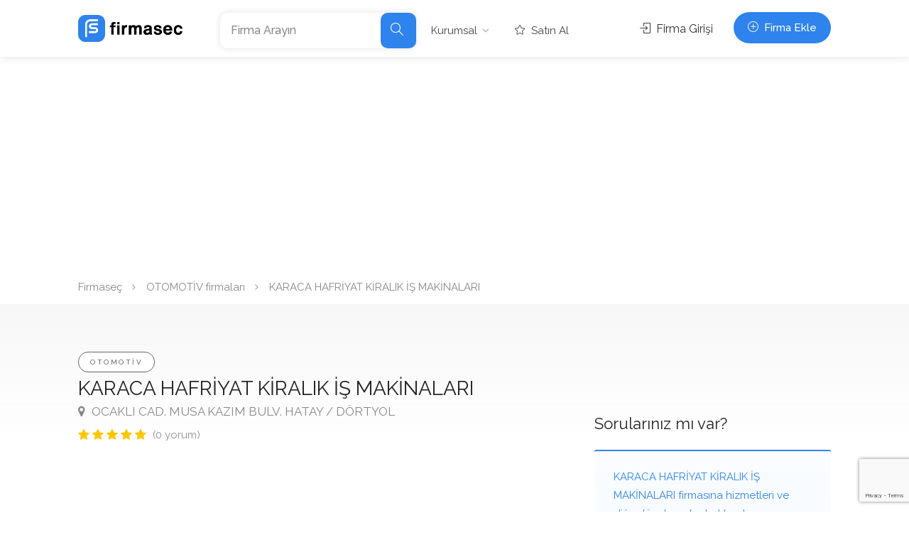

--- FILE ---
content_type: text/html; charset=UTF-8
request_url: https://www.firmasec.com/firma/kbbmkf-karaca-hafriyat-kiralik-is-makinalari
body_size: 11358
content:
<!DOCTYPE html>
<html lang="tr">
<head>

    <!-- Basic Page Needs
    ================================================== -->
                     <title>KARACA HAFRİYAT KİRALIK İŞ MAKİNALARI DÖRTYOL HATAY +903267129... / firmasec.com</title>
<meta name="description" content="KARACA HAFRİYAT KİRALIK İŞ MAKİNALARI (KARACA HAFRİYAT KİRALIK İŞ MAKİNALARI internet sitesi) - DÖRTYOL - HATAY - +903267129... / OTOMOTİV firmaları">
<meta name="keywords" content="hafriyat, otomotiv">
 
    
    <meta charset="utf-8">
    <meta name="viewport" content="width=device-width, initial-scale=1, maximum-scale=1">
    <link rel="preconnect" href="https://fonts.googleapis.com">
    <link rel="preconnect" href="https://fonts.gstatic.com" crossorigin>
    <link rel="apple-touch-icon" sizes="57x57" href="/apple-icon-57x57.png">
    <link rel="apple-touch-icon" sizes="60x60" href="/apple-icon-60x60.png">
    <link rel="apple-touch-icon" sizes="72x72" href="/apple-icon-72x72.png">
    <link rel="apple-touch-icon" sizes="76x76" href="/apple-icon-76x76.png">
    <link rel="apple-touch-icon" sizes="114x114" href="/apple-icon-114x114.png">
    <link rel="apple-touch-icon" sizes="120x120" href="/apple-icon-120x120.png">
    <link rel="apple-touch-icon" sizes="144x144" href="/apple-icon-144x144.png">
    <link rel="apple-touch-icon" sizes="152x152" href="/apple-icon-152x152.png">
    <link rel="apple-touch-icon" sizes="180x180" href="/apple-icon-180x180.png">
    <link rel="icon" type="image/png" sizes="192x192"  href="/android-icon-192x192.png">
    <link rel="icon" type="image/png" sizes="32x32" href="/favicon-32x32.png">
    <link rel="icon" type="image/png" sizes="96x96" href="/favicon-96x96.png">
    <link rel="icon" type="image/png" sizes="16x16" href="/favicon-16x16.png">
    <link rel="manifest" href="/manifest.json">
    <meta name="msapplication-TileColor" content="#ffffff">
    <meta name="msapplication-TileImage" content="/ms-icon-144x144.png">
    <meta name="theme-color" content="#ffffff">
    <!-- CSS
    ================================================== -->
    <meta name="google-site-verification" content="mMEM6ItgGU20qCY28EF4Z_4k3pBooRkM5UaEx0YF_CI" />
<script type="text/javascript">
    (function(c,l,a,r,i,t,y){
        c[a]=c[a]||function(){(c[a].q=c[a].q||[]).push(arguments)};
        t=l.createElement(r);t.async=1;t.src="https://www.clarity.ms/tag/"+i;
        y=l.getElementsByTagName(r)[0];y.parentNode.insertBefore(t,y);
    })(window, document, "clarity", "script", "f6mr2uf0lz");
</script>
        <style>html{font-family:sans-serif;-ms-text-size-adjust:100%;-webkit-text-size-adjust:100%}body{margin:0}header,nav{display:block}a{background-color:transparent}img{border:0}button,input{color:inherit;font:inherit;margin:0}button{overflow:visible}button{text-transform:none}button{-webkit-appearance:button}button::-moz-focus-inner,input::-moz-focus-inner{border:0;padding:0}input{line-height:normal}input[type="radio"]{-webkit-box-sizing:border-box;-moz-box-sizing:border-box;box-sizing:border-box;padding:0}*{-webkit-box-sizing:border-box;-moz-box-sizing:border-box;box-sizing:border-box}*:before,*:after{-webkit-box-sizing:border-box;-moz-box-sizing:border-box;box-sizing:border-box}html{font-size:10px}input,button{font-family:inherit;font-size:inherit;line-height:inherit}a{color:#333;text-decoration:none}img{vertical-align:middle}h2,h3{font-family:inherit;font-weight:normal;line-height:1.1;color:inherit}h2,h3{margin-top:20px;margin-bottom:10px}h2{font-size:30px}h3{font-size:24px}p{margin:0 0 17px}ul{margin-top:0;margin-bottom:10px;padding-left:15px}ul ul{margin-bottom:0}.container{margin-right:auto;margin-left:auto;padding-left:15px;padding-right:15px}@media (min-width:768px){.container{width:750px}}@media (min-width:992px){.container{width:970px}}@media (min-width:1240px){.container{width:1090px}}@media (min-width:1367px){.container{width:1210px}}.row{margin-left:-15px;margin-right:-15px}.col-md-3,.col-md-4,.col-lg-4,.col-md-8,.col-lg-8,.col-md-12{position:relative;min-height:1px;padding-left:15px;padding-right:15px}@media (min-width:992px){.col-md-3,.col-md-4,.col-md-8,.col-md-12{float:left}.col-md-12{width:100%}.col-md-8{width:66.66666667%}.col-md-4{width:33.33333333%}.col-md-3{width:25%}}@media (min-width:1260px){.col-lg-4,.col-lg-8{float:left}.col-lg-8{width:66.66666667%}.col-lg-4{width:33.33333333%}}.clearfix:before,.clearfix:after,.container:before,.container:after,.row:before,.row:after{content:" ";display:table}.clearfix:after,.container:after,.row:after{clear:both}@-ms-viewport{width:device-width}.visible-xs,.visible-sm{display:none!important}@media (max-width:767px){.visible-xs{display:block!important}}@media (min-width:768px) and (max-width:991px){.visible-sm{display:block!important}}@media (max-width:767px){.hidden-xs{display:none!important}}@media (min-width:768px) and (max-width:991px){.hidden-sm{display:none!important}}@media (min-width:992px) and (max-width:1199px){.hidden-md{display:none!important}}@media (min-width:1200px){.hidden-lg{display:none!important}}@charset  "UTF-8";input,input[type="text"]{height:51px;line-height:51px;padding:0 20px;outline:none;font-size:15px;color:#808080;margin:0 0 16px 0;max-width:100%;width:100%;box-sizing:border-box;display:block;background-color:#fff;border:1px solid #dbdbdb;box-shadow:0 1px 3px 0px rgba(0,0,0,0.06);font-weight:500;opacity:1;border-radius:3px}input:-webkit-autofill{-webkit-box-shadow:0 0 0 30px #fff inset!important;-webkit-text-fill-color:#808080!important}input[type="radio"]{width:15px;height:15px;box-shadow:none}::-webkit-input-placeholder{color:#888;opacity:1}:-moz-placeholder{color:#888;opacity:1}::-moz-placeholder{color:#888;opacity:1}:-ms-input-placeholder{color:#888;opacity:1}a,button{outline:none!important}img{max-width:100%}#logo{display:inline-block;margin-top:3px}#logo img{max-height:38px;width:auto;transform:translate3d(0,0,0)}@media  screen and (max-width:414px){#logo img{max-height:60px}}#header{position:relative;z-index:999;padding:18px 0 8px 0;box-shadow:0 0 12px 0 rgba(0,0,0,0.12);font-size:16px}.header-widget{position:relative;top:-1px;height:54px}.header-widget .button,.header-widget .button.border{margin-right:0;min-width:130px;text-align:center;position:relative;line-height:26px;font-weight:500}.header-widget .button.border i{font-size:17px;padding:0px 0 0 4px;top:2px;display:inline-block;position:relative}.header-widget .sign-in{position:relative;color:#333;margin-right:25px;top:10px;display:inline-block;vertical-align:top}.header-widget .sign-in i{padding-right:4px;font-size:15px}.left-side{float:left;display:inline-block}.right-side{float:right;display:inline-block}@media (min-width:1025px) and (max-width:1239px){.right-side{width:auto;display:inline-block;margin-top:-126px;position:relative}.left-side{width:100%;display:inline-block}}#logo,#navigation{float:left}#logo{margin-right:50px}.header-widget{text-align:right}#backtotop{position:fixed;right:0;opacity:0;visibility:hidden;bottom:25px;margin:0 25px 0 0;z-index:999;transform:scale(0.7)}#backtotop a{text-decoration:none;border:0 none;display:block;width:46px;height:46px;background-color:#66676b;opacity:1;border-radius:50%;text-align:center;font-size:26px}body #backtotop a{color:#fff}#backtotop a:after{content:"\f106";font-family:"FontAwesome";position:relative;display:block;top:50%;-webkit-transform:translateY(-55%);transform:translateY(-55%)}#navigation{position:relative;display:block}#navigation ul{list-style:none;position:relative;float:left;margin:0;padding:0}#navigation>ul{display:flex;align-items:center;justify-content:space-between}#navigation ul a{display:block;text-decoration:none}#navigation ul li{position:relative;float:left;margin:0;padding:0}#navigation ul li ul{opacity:0;visibility:hidden;position:absolute;top:100%;left:0;padding:0;z-index:99999}#navigation ul ul li{float:none}#navigation ul ul{margin:10px 0 0 15px}#navigation ul ul:before{content:"";position:absolute;left:0;top:-10px;background:rgba(255,255,255,0);width:100%;height:10px}#navigation ul li a:after,#navigation ul ul li a:after{font-family:"FontAwesome";opacity:0.5}#navigation ul li a:after{content:'\f107';padding-left:7px}#navigation ul ul li a:after{content:'\f105';position:absolute;right:15px;top:7px}#navigation ul li a:only-child:after{content:'';padding:0}#navigation ul ul li a:only-child:after{content:''}#navigation ul ul{background-color:#fff;box-shadow:0px 0px 10px 0px rgba(0,0,0,0.12);border-radius:4px;font-size:15px}#navigation ul ul li{border-radius:4px}#navigation ul ul li:last-child{border-bottom:none}#navigation ul ul a{line-height:27px!important;padding:4px 40px 4px 15px!important;line-height:24px!important}body #navigation ul ul{padding:12px 10px;box-sizing:border-box}#navigation ul ul li{width:180px}#navigation ul ul li:first-child{border-radius:4px 4px 0 0}#navigation ul ul li:last-child{border-radius:0 0 4px 4px}#navigation ul ul{opacity:0;visibility:hidden;transform:translate3d(0,15px,0)}#navigation.style-1{margin-top:1px}#navigation.style-1 ul li a{color:#444}#navigation.style-1 ul a{line-height:32px;padding:5px 15px}#navigation.style-1 ul li{margin:0 5px}#navigation.style-1 ul ul li{margin:0;border-radius:0}#navigation.style-1 ul ul li:first-child{border-radius:4px 4px 0 0}#navigation.style-1 ul ul li:last-child{border-radius:0 0 4px 4px}#navigation ul ul li a:after{opacity:0.5;transform:translateX(-5px)}#navigation.style-1 ul li a{border-radius:50px;font-size:15px}#navigation.style-1 ul li li a{background:#fff!important}#navigation.style-1 ul a{padding:2px 15px}#navigation ul ul{margin:10px 0 0 0}#navigation.style-1 ul li{margin:0 3px}#navigation.style-1{margin-top:4px}body #navigation.style-1 ul ul li{opacity:1}body #navigation.style-1 ul ul li a:after{color:#666}#navigation ul li a i{font-size:14px;position:relative;top:0;padding-right:5px}#navigation ul li ul{z-index:100}:root{--mm-line-height: 18px;--mm-listitem-size: 44px;--mm-navbar-size: 44px;--mm-offset-top: 0;--mm-offset-right: 0;--mm-offset-bottom: 0;--mm-offset-left: 0;--mm-color-border: #404040;--mm-color-button: rgba(255,255,255,0.8);--mm-color-text: rgba( 255, 255, 255, 0.75);--mm-color-text-dimmed: rgba( 255, 255, 255, 0.4);--mm-color-background: #2a2a2a;--mm-color-background-highlight: rgba( 255, 255, 255, 0.2);--mm-color-background-emphasis: rgba( 255, 255, 255, 0.15);--mm-shadow: none}:root{--mm-iconbar-size: 50px
                                                                                                                                                                                                                                                                                                                                                                                                                                                                                                                                                                                                                                                                                                                                                                                                                                                                                                                                                                                                                                                                                                                                                                                                                                                                                                                                                                                                                                                                                                                                                                                                                                                                                                                                                                                                                                                                                                                                                                                                                                                                                                                                                                                                                                                                                                                                                                                                                                                                                                                                                                                                                                                                                                                                                                                                                                                                                                                                                                                                                                                                                                                                                                                                                                                                                                                                                                                                                                                                                                                                                                                                                                                                                                                                                                                                                                                                                                                                                                                                                                                                                                                                                                                                                                                                                                                                                                                                                                                                                                                                                                                                                                                                                                                                                                                                                                                                                                                                                                                                                                                                                                                                                                                                                                                                                                                                                                                                                                                                                                                                                                                                                                                                                                                                                                                                                                                                                                                                                                                                                                                                                                                                                                                                                                                                                                                                                                                                                                                                                                                                                                                                                                                                                                                                                                                                                                                                                                                                                                                                                                                                                                                                                                                                                                                                                                                                                                                                                                                                                                                                                                                                                                                                                                                                                                                                                                                                                                                                                                                                                                                                                                                                                                     }:root{--mm-iconpanel-size: 50px
                                                                                                                                                                                                                                                                                                                                                                                                                                                                                                                                                                                                                                                                                                                                                                                                                                                                                                                                                                                                                                                                                                                                                                                                                                                                                                                                                                                                                                                                                                                                                                                                                                                                                                                                                                                                                                                                                                                                                                                                                                                                                                                                                                                                                                                                                                                                                                                                                                                                                                                                                                                                                                                                                                                                                                                                                                                                                                                                                                                                                                                                                                                                                                                                                                                                                                                                                                                                                                                                                                                                                                                                                                                                                                                                                                                                                                                                                                                                                                                                                                                                                                                                                                                                                                                                                                                                                                                                                                                                                                                                                                                                                                                                                                                                                                                                                                                                                                                                                                                                                                                                                                                                                                                                                                                                                                                                                                                                                                                                                                                                                                                                                                                                                                                                                                                                                                                                                                                                                                                                                                                                                                                                                                                                                                                                                                                                                                                                                                                                                                                                                                                                                                                                                                                                                                                                                                                                                                                                                                                                                                                                                                                                                                                                                                                                                                                                                                                                                                                                                                                                                                                                                                                                                                                                                                                                                                                                                                                                                                                                                                                                                                                                                                      }:root{--mm-sidebar-collapsed-size: 50px;--mm-sidebar-expanded-size: 440px
                                                                                                                                                                                                                                                                                                                                                                                                                                                                                                                                                                                                                                                                                                                                                                                                                                                                                                                                                                                                                                                                                                                                                                                                                                                                                                                                                                                                                                                                                                                                                                                                                                                                                                                                                                                                                                                                                                                                                                                                                                                                                                                                                                                                                                                                                                                                                                                                                                                                                                                                                                                                                                                                                                                                                                                                                                                                                                                                                                                                                                                                                                                                                                                                                                                                                                                                                                                                                                                                                                                                                                                                                                                                                                                                                                                                                                                                                                                                                                                                                                                                                                                                                                                                                                                                                                                                                                                                                                                                                                                                                                                                                                                                                                                                                                                                                                                                                                                                                                                                                                                                                                                                                                                                                                                                                                                                                                                                                                                                                                                                                                                                                                                                                                                                                                                                                                                                                                                                                                                                                                                                                                                                                                                                                                                                                                                                                                                                                                                                                                                                                                                                                                                                                                                                                                                                                                                                                                                                                                                                                                                                                                                                                                                                                                                                                                                                                                                                                                                                                                                                                                                                                                                                                                                                                                                                                                                                                                                                                                                                                                                                                                                                                                       }.mmenu-trigger{height:50px;width:50px;display:none;position:relative;margin:0 0 20px 0;background-color:#eee;border-radius:4px;float:right}.hamburger{padding:0;top:14px;left:13px;transform:scale(0.67);-moz-transform:scale(0.70) translateY(4px);position:relative;display:inline-block;font:inherit;color:inherit;text-transform:none;background-color:transparent;border:0;margin:0;overflow:visible}.hamburger-box{position:relative}.hamburger-inner{display:block;top:50%;margin-top:-2px}.hamburger-inner,.hamburger-inner::before,.hamburger-inner::after{width:34px;height:4px;background-color:#555;border-radius:4px;position:absolute}.hamburger-inner::before,.hamburger-inner::after{content:"";display:block}.hamburger-inner::before{top:-10px}.hamburger-inner::after{bottom:-10px}.hamburger--collapse .hamburger-inner{top:auto;bottom:0}.hamburger--collapse .hamburger-inner::after{top:-20px}.mmenu-trigger{display:none}@media  only screen and (max-width:1024px){#responsive{display:none!important}.mmenu-trigger{display:inline-block!important}#logo{position:relative;margin:0;margin-top:5px;width:calc(100% - 70px);text-align:left}.header-widget{padding:20px 0;border-top:1px solid #eee;display:flex;flex-wrap:wrap;align-items:flex-start}.header-widget a.button.border{padding:7px 16px;background-color:transparent;font-size:16px;min-width:auto;float:right}.sign-in{flex:1}.header-widget .sign-in{top:9px}.right-side,.left-side{width:100%}.header-widget{text-align:left}#header{padding-bottom:0}}.verified-badge{background-color:#19b453;border-radius:4px;color:#fff;text-align:center;padding:12px 20px;font-size:17px;font-weight:500;position:relative;display:block}.verified-badge i{font-size:22px;padding:0 4px 0 0;position:relative;top:3px}#titlebar.listing-titlebar span a,#titlebar.listing-titlebar span{font-size:17px;color:#888;margin-top:0;display:inline-block}#titlebar.listing-titlebar span a i{margin-right:5px}#titlebar.listing-titlebar h2{font-size:28px;line-height:36px;margin:1px 0}#titlebar.listing-titlebar a.listing-tag{margin:0;padding:8px 16px;line-height:15px;letter-spacing:2.5px;border-radius:50px;text-transform:uppercase;background-color:#fff;border:1px solid #66676b;color:#66676b;font-size:10px;font-weight:500;position:relative;top:-6px}.rating-counter a{color:#909090}#titlebar.listing-titlebar{background:transparent;margin:2px 0 0 0}.single-listing-page-titlebar{position:absolute;width:100%;height:200px;background:linear-gradient(to bottom,#f7f7f7 0%,rgba(255,255,255,0.5))}#add-review input{border:none;box-shadow:0 1px 4px rgba(0,0,0,0.12)}.listing-links-container{margin:25px 0 0 0;display:block}.listing-links{list-style:none;margin:0;padding:0;margin-bottom:10px;display:block}.listing-links li{display:inline-block;list-style:none;padding:0;margin:0;float:left}.listing-links li:first-child a{border-top-left-radius:3px;border-bottom-left-radius:3px}.listing-links li:last-child a{border-top-right-radius:3px;border-bottom-right-radius:3px}.listing-links li a{background:#f2f2f2;color:#555;font-weight:500;font-size:13px;padding:7px 14px;display:inline-block;line-height:17px;font-weight:500;position:relative}.listing-links li a i{margin-right:3px}.listing-links li a.listing-links-fb{color:#fff;background:#1877f2}.listing-links li a.listing-links-yt{color:#fff;background:#ff0000}.listing-links li a.listing-links-ig{color:#fff;background:#c32aa3}.listing-links li a.listing-links-wp{color:#fff;background:#25d366}.listing-links li a.listing-links-in{color:#fff;background:#0a66c2}.listing-links.contact-links li a{border-left:1px solid #e0e0e0}.listing-links.contact-links li:first-child a{border-left:none}.listing-nav{width:100%;padding:0;list-style:none;margin:0;border-bottom:1px solid #e0e0e0;font-size:17px;font-weight:400;background-color:#fff;margin-bottom:35px}.listing-nav li{display:inline-block;margin-right:15px}.listing-nav li a{display:inline-block;border-bottom:1px solid #e0e0e0;position:relative;bottom:-1px;color:#666;padding-bottom:15px}.listing-nav li:first-child a,.listing-nav li a.active{border-color:#66676b;color:#66676b}.listing-desc-headline{font-size:22px;margin-bottom:25px;margin-top:45px;display:block}.listing-section{display:inline-block;width:100%}@media (max-width:768px){body .listing-nav{font-size:16px;background-color:#fff;margin-bottom:35px;background:#f6f6f6;border-radius:4px;padding:20px 25px;border:none;margin-top:-10px}body .listing-nav li a{padding:2px 0;margin:0;border:none;color:#888}body .listing-nav li:first-child a{font-weight:600}#titlebar.listing-titlebar h2{font-size:22px}}.add-comment input{margin:0 0 25px 0;-webkit-box-sizing:border-box;-moz-box-sizing:border-box;box-sizing:border-box}.add-comment input{box-shadow:0 1px 3px 0px rgba(0,0,0,0.05)}.leave-rating input[type="radio"]{display:none}.widget h3{margin-top:0;margin-bottom:25px;font-size:22px}button.button,a.button.border,a.button{background-color:#66676b;top:0;padding:9px 20px;color:#fff;position:relative;font-size:15px;font-weight:600;display:inline-block;margin-right:6px;overflow:hidden;border:none;border-radius:50px}button.button:before,a.button:before{width:100%;height:100%;content:"";display:block;background-color:#fff;position:absolute;left:0;top:0;opacity:0}button.button{line-height:26px}a.button.border:before{display:none}a.button.border{background-color:transparent;color:#66676b;border:1px solid #66676b;padding:9px 21px}a.button.fullwidth{width:100%;text-align:center}.button i{padding-right:4px}a.button.border{font-weight:500}.list-1{padding:3px 0 0 0;font-size:16px}.list-1 li{list-style:none;margin:14px 0;line-height:27px;margin-left:22px;position:relative}.list-1 li:first-child{margin-top:0}.list-1 li:before{font-family:"FontAwesome";margin:0;position:relative;color:#66676b;float:left;margin-left:-22px;display:block}.list-1 li:before{content:"\f0c8";font-size:8px}.info-box{background-color:#fff;display:inline-block;width:100%;border-radius:3px;padding:23px 27px;border-top:2px solid #66676b;background:linear-gradient(to bottom,rgba(255,255,255,0.98),rgba(255,255,255,0.95));background-color:#66676b;color:#66676b}.info-box p{margin-bottom:0;font-size:15px;line-height:26px}.star-rating{display:block;font-size:17px}.rating-counter{color:#909090;padding-left:5px;display:inline-block;font-size:15px}.star-rating .rating-counter{top:-1px;position:relative}#titlebar{background-color:#f8f8f8;position:relative;padding:70px 0;margin-bottom:65px}#titlebar span a,#titlebar span{font-size:20px;color:#888;margin-bottom:3px;margin-top:6px;display:inline-block}#titlebar h2{font-size:32px;line-height:40px;margin:1px 0 3px 0}#breadcrumbs{right:15px;display:inline-block;font-size:15px;font-weight:400;color:#888}#breadcrumbs ul{margin:10px 0;padding:0}#breadcrumbs ul li a{color:#888}#breadcrumbs ul li{display:inline-block;list-style:none;margin:0 10px 0 0}#breadcrumbs ul li:first-child:before{display:none}#breadcrumbs ul li:before{content:"\f105";font-family:"FontAwesome";color:#a0a0a0;font-size:14px;margin-right:15px}body{color:#707070;font-size:15px;line-height:27px;background-color:#fff}body p{font-size:16px;line-height:29px}#wrapper{background-color:#fff}body,h2,h3,input[type="text"],button{font-family:"Raleway","HelveticaNeue","Helvetica Neue",Helvetica,Arial,sans-serif;text-transform:none}h2,h3{color:#222}.margin-top-0{margin-top:0!important}.margin-top-20{margin-top:20px!important}.margin-top-40{margin-top:40px!important}.margin-top-75{margin-top:75px!important}.margin-bottom-10{margin-bottom:10px!important}.padding-right-30{padding-right:30px!important}@media (max-width:1239px){#navigation.style-1{margin:25px 0 5px -5px;width:100%;padding-top:15px;padding-bottom:0;position:relative}#navigation.style-1:before{position:absolute;width:100%;height:1px;display:block;top:0;left:5px;content:"";background:#e8e8e8;width:940px}}@media (max-width:1024px){#navigation.style-1{margin:0;padding-top:0}#navigation.style-1:before{display:none}.header-widget{height:auto}.mmenu-trigger{float:right}body #logo{position:relative;margin:0 15px 0 0;width:50px;text-align:left}}@media (max-width:991px){.container .row div.padding-right-30{padding-right:15px!important}#titlebar{padding:60px 0;margin-bottom:60px}}@media (max-width:767px){#backtotop{display:none}.header-widget{height:auto}#titlebar{padding:2px 0;margin-bottom:50px}#breadcrumbs{margin-top:5px}#breadcrumbs ul{margin:0}#breadcrumbs ul li{margin:0 10px 0 0}.listing-nav li a{border-bottom:1px solid #e0e0e0;padding:15px;width:100%;display:block;padding-left:0;border-color:#e8e8e8}.listing-nav li{margin-right:0;display:block}.listing-nav-container .listing-nav li:first-child a{padding-top:0}.listing-nav li:first-child a,.listing-nav li a.active{border-color:#e8e8e8}}.header-search-input{border-radius:10px;width:100%;background-color:#fff;box-shadow:0 0 8px 0 rgba(0,0,0,0.12);display:flex;flex-wrap:wrap;align-items:flex-start;padding:0;max-height:57px;max-width:65%;float:left}.header-search-input-item{flex:1;border-right:1px solid #e9e9e9;margin-top:3px;position:relative;padding-left:30px;padding-right:30px}.header-search-input .header-search-input-item:nth-last-child(2){border-right:none;padding-left:15px;padding-right:15px}.header-search-input input{font-size:16px;border:none;background:#fff;margin:0;padding:0;height:44px;line-height:44px;box-shadow:none}.header-search-input button.button{font-size:18px;font-weight:600;padding:0;margin-right:0px;height:50px;outline:none;border-radius:10px;width:50px;text-align:center}@font-face{font-family:'FontAwesome';src:url('../fonts/fontawesome-webfont.eot?v=4.6.3');src:url('../fonts/fontawesome-webfont.eot?#iefix&v=4.6.3') format('embedded-opentype'),url('../fonts/fontawesome-webfont.woff2?v=4.6.3') format('woff2'),url('../fonts/fontawesome-webfont.woff?v=4.6.3') format('woff'),url('../fonts/fontawesome-webfont.ttf?v=4.6.3') format('truetype'),url('../fonts/fontawesome-webfont.svg?v=4.6.3#fontawesomeregular') format('svg');font-weight:normal;font-style:normal;font-display:swap}.fa{display:inline-block;font:normal normal normal 14px/1 FontAwesome;font-size:inherit;text-rendering:auto;-webkit-font-smoothing:antialiased;-moz-osx-font-smoothing:grayscale}.fa-envelope-o:before{content:"\f003"}.fa-map-marker:before{content:"\f041"}.fa-facebook-square:before{content:"\f082"}.fa-link:before{content:"\f0c1"}.fa-linkedin:before{content:"\f0e1"}.fa-mobile-phone:before{content:"\f10b"}.fa-youtube-play:before{content:"\f16a"}.fa-instagram:before{content:"\f16d"}.fa-whatsapp:before{content:"\f232"}@font-face{font-family:'simple-line-icons';src:url('../fonts/simple-line-icons.eot?thkwh4');src:url('../fonts/simple-line-icons.eot?thkwh4#iefix') format('embedded-opentype'),url('../fonts/simple-line-icons.ttf?thkwh4') format('truetype'),url('../fonts/simple-line-icons.woff?thkwh4') format('woff'),url('../fonts/simple-line-icons.svg?thkwh4#simple-line-icons') format('svg');font-weight:normal;font-style:normal;font-display:swap}.sl{font-family:'simple-line-icons'!important;speak:none;font-style:normal;font-weight:normal;font-variant:normal;text-transform:none;line-height:1;-webkit-font-smoothing:antialiased;-moz-osx-font-smoothing:grayscale}.sl-icon-login:before{content:"\e066"}.sl-icon-check:before{content:"\e080"}.sl-icon-magnifier:before{content:"\e090"}.sl-icon-plus:before{content:"\e095"}.sl-icon-star:before{content:"\e09b"}a.button.border,.list-1 li:before{color:#2e83ed}#backtotop a,button.button,a.button{background-color:#2e83ed}.listing-nav li:first-child a,.listing-nav li a.active{border-color:#2e83ed;color:#2e83ed}a.button.border{color:#2e83ed;border-color:#2e83ed}.info-box{border-top:2px solid #2e83ed;background:linear-gradient(to bottom,rgba(255,255,255,0.98),rgba(255,255,255,0.95));background-color:#2e83ed;color:#2e83ed}</style>
    <script type="application/ld+json">{"@context":"https:\/\/schema.org","@type":"LocalBusiness","name":"KARACA HAFRİYAT KİRALIK İŞ MAKİNALARI","address":{"@type":"PostalAddress","addressCountry":"TR","addressRegion":"HATAY","addressLocality":"DÖRTYOL","streetAddress":"OCAKLI CAD. MUSA KAZIM BULV."},"department":"OTOMOTİV","telephone":"+903267129143","url":"https:\/\/www.firmasec.com\/firma\/kbbmkf-karaca-hafriyat-kiralik-is-makinalari"}</script>
</head>

<body>

<!-- Wrapper -->
<div id="wrapper">
    <header id="header-container" class="no-shadow">


    <!-- Header -->
    <div id="header" class="not-sticky">
        <div class="container">

            <!-- Left Side Content -->
            <div class="left-side">

                <!-- Logo -->
                <div id="logo">
                    <a href="https://www.firmasec.com">
                        <img class="visible hidden-sm hidden-xs" src="https://www.firmasec.com/assets/img/logo.png" alt="Firmasec.com">
                        <img class="hidden-md visible-xs visible-sm" src="https://www.firmasec.com/assets/img/logo-icon.png" alt="Firmasec.com">
                    </a>
                </div>

                <form class="header-search-input hidden-md hidden-lg" method="get" action="https://www.firmasec.com/firma/ara">
                    <div class="header-search-input-item">
                        <input type="text" name="q" placeholder="Firma Arayın" value="">
                    </div>
                    <button type="submit" class="button"><i class="sl sl-icon-magnifier"></i> </button>

                </form>
                <!-- Mobile Navigation -->
                <div class="mmenu-trigger">
                    <button class="hamburger hamburger--collapse" type="button">
						<span class="hamburger-box">
							<span class="hamburger-inner"></span>
						</span>
                    </button>
                </div>
                <!-- Main Navigation -->
                <nav id="navigation" class="style-1 margin-top-0">
                    <ul id="responsive">
                        <li class="hidden-xs hidden-sm">
                            <form class="header-search-input" method="get" action="https://www.firmasec.com/firma/ara" style="max-width: 100%">
                                <div class="header-search-input-item">
                                    <input type="text" name="q" placeholder="Firma Arayın" value="">
                                </div>
                                <button type="submit" class="button"><i class="sl sl-icon-magnifier"></i> </button>

                            </form>
                        </li>
                        <li class="hidden-xs hidden-sm">
                            <a href="#" >Kurumsal</a>
                            <ul>
                                <li><a   href="https://www.firmasec.com/hakkinda">Hakkımızda</a></li>
                                <li><a   href="https://www.firmasec.com/iletisim">İletişim</a></li>
                                <li><a   href="https://www.firmasec.com/sektorler">Sektörler</a></li>
                                <li><a   href="https://www.firmasec.com/iller">İller</a></li>
                            </ul>
                        </li>
                        <li class="visible-xs visible-sm hidden-md"><a  href="https://www.firmasec.com/hakkinda">Hakkımızda</a></li>
                        <li class="visible-xs visible-sm hidden-md"><a   href="https://www.firmasec.com/iletisim">İletişim</a></li>
                        <li class="visible-xs visible-sm hidden-md"><a   href="https://www.firmasec.com/sektorler">Sektörler</a></li>
                        <li class="visible-xs visible-sm hidden-md"><a   href="https://www.firmasec.com/iller">İller</a></li>
                                                <li><a href="https://www.firmasec.com/premium"><i class="sl sl-icon-star"></i> Satın Al</a></li>
                        <li class="visible-xs visible-sm hidden-md">
                                                            <a href="https://www.firmasec.com/firma-ozel"><i class="sl sl-icon-login"></i> Firma Girişi</a>
                                                    </li>
                        <li class="visible-xs visible-sm hidden-md">
                            <a href="https://www.firmasec.com/firma/ekle"><i class="sl sl-icon-plus"></i> Firma Ekle</a>
                        </li>
                                            </ul>
                </nav>
                <div class="clearfix"></div>
                <!-- Main Navigation / End -->

            </div>
            <!-- Left Side Content / End -->
            <!-- Right Side Content / End -->
            <div class="right-side hidden-xs hidden-sm">
                <!-- Header Widget -->
                                <div class="header-widget">
                                            <a href="https://www.firmasec.com/firma-ozel" class="sign-in"><i class="sl sl-icon-login"></i> Firma Girişi</a>
                    
                    <a href="https://www.firmasec.com/firma/ekle" class="button with-icon"><i class="sl sl-icon-plus"></i> Firma Ekle</a>
                </div>
                                <!-- Header Widget / End -->
            </div>
            <!-- Right Side Content / End -->

        </div>

    </div>
    <!-- Header / End -->

</header>
<div class="clearfix"></div>
<a href="https://www.firmasec.com/firma/ekle" class="button with-icon text-center hidden visible-xs" style="width: 100%; border-radius: 0"><i class="sl sl-icon-plus"></i> Firma Ekle</a>

            <div class="container">
        <div class="row">
            <div class="col-md-12">
                 <div >
    <script async src="https://pagead2.googlesyndication.com/pagead/js/adsbygoogle.js?client=ca-pub-7403327254807716"<br />
     crossorigin="anonymous"></script>
    </div>

 
            </div>
        </div>
    </div>

          
     <div class="container">
    <div class="row">
        <div class="col-md-12">
            <!-- Breadcrumbs -->
                            <nav id="breadcrumbs">
                    <ul>
                        
                                                            <li class="breadcrumb-item"><a href="https://www.firmasec.com">Firmaseç</a></li>
                            
                        
                                                            <li class="breadcrumb-item"><a href="https://www.firmasec.com/firmalar/kb-otomotiv">OTOMOTİV firmaları</a></li>
                            
                        
                                                            <li class="breadcrumb-item active">KARACA HAFRİYAT KİRALIK İŞ MAKİNALARI</li>
                            
                                            </ul>
                </nav>
                    </div>
    </div>
</div>
 
    <!-- Gradient-->
    <div class="single-listing-page-titlebar"></div>
    <!-- Content
    ================================================== -->
    <div class="container">
        <div class="row">
            <div class="col-md-12">
                  
            </div>
        </div>
        <div class="row sticky-wrapper">
            <div class="col-lg-8 col-md-8 padding-right-30">

                <!-- Titlebar -->
                <div id="titlebar" class="listing-titlebar">
                    <div class="listing-titlebar-title">
                                                <a href="https://www.firmasec.com/firmalar/kb-otomotiv" class="listing-tag hidden-xs">OTOMOTİV</a>
                        <h2>KARACA HAFRİYAT KİRALIK İŞ MAKİNALARI</h2>
                        <span>
						<a href="#listing-location" class="listing-address">
							<i class="fa fa-map-marker"></i>
							OCAKLI CAD. MUSA KAZIM BULV. HATAY / DÖRTYOL
						</a>
					</span>
                        <div class="star-rating" data-rating="5">
                            <div class="rating-counter"><a href="#listing-reviews">(0 yorum)</a></div>
                        </div>
                    </div>
                </div>


                <div class="row">
                    <div class="col-md-12">
                         <div >
    <div id="afscontainer1"></div><br />
<div id="afscontainer2"></div><br />
<div id="afscontainer3"></div>
    </div>

 
                    </div>
                </div>

                <!-- Listing Nav -->
                <div id="listing-nav" class="listing-nav-container hidden-xs">
                    <ul class="listing-nav">
                        <li><a href="#listing-overview" class="active">Genel Bakış</a></li>
                                                                        <li><a href="#listing-reviews">Yorumlar</a></li>
                        <li><a href="#add-review">Yorum Yaz</a></li>
                    </ul>
                </div>

                <!-- Overview -->
                <div id="listing-overview" class="listing-section">

                    


                    <!-- Listing Contacts -->
                    <div class="listing-links-container">

                        <ul class="listing-links contact-links">
                                                            <li><a class="listing-list" href="tel:+903267129143"> <i class="fa fa-phone"></i> +903267129143</a></li>
                                                                                                                                        </ul>
                        <div class="clearfix"></div>

                        <ul class="listing-links">
                                                    </ul>
                        <div class="clearfix"></div>

                        <ul class="listing-links contact-links">
                                                    </ul>

                    </div>
                    <div class="clearfix"></div>

                    <div class="row">
                        <div class="col-md-12">
                              
                        </div>
                    </div>

                                        <!-- Amenities -->
                    <h3 class="listing-desc-headline">Etiketler</h3>
                    <div class="row">
                                                    <div class="col-md-3">
                                <ul class="list-1">
                                                                            <li><a href="https://www.firmasec.com/firma/ara/hafriyat">hafriyat</a> </li>
                                                                    </ul>
                            </div>

                                                    <div class="col-md-3">
                                <ul class="list-1">
                                                                            <li><a href="https://www.firmasec.com/firma/ara/otomotiv">otomotiv</a> </li>
                                                                    </ul>
                            </div>

                                            </div>

                    
                    <div class="row">
                        <div class="col-md-12">
                              
                        </div>
                    </div>
                </div>


                

                

                <div class="row">
                    <div class="col-md-12">
                          

                    </div>

                    <div class="col-md-12">
                                                    <a rel="nofollow" href="https://www.firmasec.com/premium/kbbmkf-karaca-hafriyat-kiralik-is-makinalari" data-background="" class="flip-banner parallax margin-top-10" data-color="#f91942" data-color-opacity="0.85">
                                <div class="flip-banner-content">
                                    <h2 class="flip-visible">Bu firma profili sizin mi?</h2>
                                    <h2 class="flip-hidden">Reklamları kaldırmak için tıklayın <i class="sl sl-icon-arrow-right"></i></h2>
                                </div>
                            </a>
                                            </div>
                    <div class="col-md-12">
                          
                    </div>
                </div>

                <div class="listing-section">
                    <div class="row">
                        <div class="col-md-12">
                              
                        </div>
                    </div>
                </div>

                <!-- Reviews -->
                <div id="listing-reviews" class="listing-section">
                    <h3 class="listing-desc-headline margin-top-75 margin-bottom-20">Yorumlar <span>(0)</span></h3>

                    <!-- Reviews -->
                    <section class="comments listing-reviews">
                        <ul>
                                                            <li>
                                    <div class="comment-content">
                                        <p>Henüz bu firma için bir yorum yazılmamış.</p>
                                    </div>
                                </li>
                                                    </ul>
                    </section>
                    <div class="clearfix"></div>

                    <div class="row">
                        <div class="col-md-12">
                              
                        </div>
                    </div>
                </div>


                <!-- Add Review Box -->
                <div id="add-review" class="add-review-box">

                    <!-- Add Review -->
                    <h3 class="listing-desc-headline margin-bottom-10">Yorum Yaz</h3>
                    <p class="comment-notes">E-posta adresiniz yayınlanmayacaktır.</p>

                    
                    <div class="sub-ratings-container">
                        <!-- Subrating #1 -->
                        <div class="add-sub-rating">
                            <div class="sub-rating-title">Puanınız <i class="tip" data-tip-content="Bu firmaya kaç puan vermek istersiniz?"></i></div>
                            <div class="sub-rating-stars">
                                <!-- Leave Rating -->
                                <div class="clearfix"></div>
                                <form class="leave-rating">
                                    <input type="radio" name="rating" id="rating-1" value="5" checked/>
                                    <label for="rating-1" class="fa fa-star"></label>
                                    <input type="radio" name="rating" id="rating-2" value="4"/>
                                    <label for="rating-2" class="fa fa-star"></label>
                                    <input type="radio" name="rating" id="rating-3" value="3"/>
                                    <label for="rating-3" class="fa fa-star"></label>
                                    <input type="radio" name="rating" id="rating-4" value="2"/>
                                    <label for="rating-4" class="fa fa-star"></label>
                                    <input type="radio" name="rating" id="rating-5" value="1"/>
                                    <label for="rating-5" class="fa fa-star"></label>
                                </form>
                            </div>
                        </div>
                    </div>

                    <!-- Review Comment -->
                    <form id="add-comment" class="add-comment" method="post" action="https://www.firmasec.com/firma/kbbmkf-karaca-hafriyat-kiralik-is-makinalari/comments">
                        <input type="hidden" name="_token" value="vyoWhwXWfvGXCe6NbXLEAThba2cOOvjECTW3Yg2E">                        <fieldset>
                            <input type="hidden" name="rating" value="5">
                            <div class="row">
                                <div class="col-md-6">
                                    <input type="text" name="name" required  placeholder="Adınız Soyadınız" value="">
                                                                    </div>

                                <div class="col-md-6">
                                    <input type="email" name="email" required  placeholder="E-posta Adresiniz" value="">
                                                                    </div>
                            </div>

                            <div>
                                <textarea name="text" required  rows="3" placeholder="Yorumunuz"></textarea>
                                                            </div>

                             <input type="hidden" name="g-recaptcha-response">

 

                        </fieldset>

                        <button class="button pull-right">Yorumu Gönder</button>

                        <div class="clearfix"></div>
                    </form>

                                    </div>
                <!-- Add Review Box / End -->

                <div class="row">
                    <div class="col-md-12">
                          
                    </div>
                </div>
            </div>


            <!-- Sidebar
            ================================================== -->
            <div class="col-lg-4 col-md-4 margin-top-75 sticky">


                
                <div class="row">
                    <div class="col-md-12">
                        <div class="widget margin-top-40">
                              
                        </div>
                    </div>
                </div>

                                    <div class="widget margin-top-40">
                        <h3>Sorularınız mı var?</h3>
                        <div class="info-box margin-bottom-10">
                            <p>KARACA HAFRİYAT KİRALIK İŞ MAKİNALARI firmasına hizmetleri ve diğer tüm konular hakkında soru sorabilirsiniz.</p>
                            <a href="https://www.firmasec.com/firma/kbbmkf-karaca-hafriyat-kiralik-is-makinalari/iletisim" class="button fullwidth margin-top-20"><i class="fa fa-envelope-o"></i> Firmaya Mesaj Gönder</a>
                        </div>
                    </div>
                
                <div class="row">
                    <div class="col-md-12">
                        <div class="widget margin-top-40">
                              
                        </div>
                    </div>
                </div>



            </div>
            <!-- Sidebar / End -->

        </div>
    </div>

            <div class="container">
        <div class="row">
            <div class="col-md-12">
                  
            </div>
        </div>
    </div>

    <div id="footer" class="sticky-footer">
    <!-- Main -->
    <div class="container">
        <div class="row">
            <div class="col-md-12">
                <h4>Sektörler</h4>
            </div>
                            <div class="col-md-3 col-sm-6">
                    <ul class="footer-links">
                                                    <li><a href="https://www.firmasec.com/firmalar/md-alisveris">ALIŞVERİŞ</a></li>
                                                    <li><a href="https://www.firmasec.com/firmalar/mr-ambalaj">AMBALAJ</a></li>
                                                    <li><a href="https://www.firmasec.com/firmalar/mk-basim-yayin">BASIM - YAYIN</a></li>
                                                    <li><a href="https://www.firmasec.com/firmalar/mb-bilgisayar-bilisim">BİLGİSAYAR - BİLİŞİM</a></li>
                                                    <li><a href="https://www.firmasec.com/firmalar/fm-danismanlik">DANIŞMANLIK</a></li>
                                                    <li><a href="https://www.firmasec.com/firmalar/fr-dekorasyon">DEKORASYON</a></li>
                                                    <li><a href="https://www.firmasec.com/firmalar/fz-denizcilik">DENİZCİLİK</a></li>
                                                    <li><a href="https://www.firmasec.com/firmalar/fy-dericilik-ayakkabi">DERİCİLİK - AYAKKABI</a></li>
                                                    <li><a href="https://www.firmasec.com/firmalar/bb-diger-sektorler">DİĞER SEKTÖRLER</a></li>
                                                    <li><a href="https://www.firmasec.com/firmalar/rd-egitim">EĞİTİM</a></li>
                                                    <li><a href="https://www.firmasec.com/firmalar/rr-eglence">EĞLENCE</a></li>
                                            </ul>
                </div>
                            <div class="col-md-3 col-sm-6">
                    <ul class="footer-links">
                                                    <li><a href="https://www.firmasec.com/firmalar/rk-elektrik-elektronik">ELEKTRİK - ELEKTRONİK</a></li>
                                                    <li><a href="https://www.firmasec.com/firmalar/rb-emlak">EMLAK</a></li>
                                                    <li><a href="https://www.firmasec.com/firmalar/zf-enerji">ENERJİ</a></li>
                                                    <li><a href="https://www.firmasec.com/firmalar/zt-finans">FİNANS</a></li>
                                                    <li><a href="https://www.firmasec.com/firmalar/zc-gida">GIDA</a></li>
                                                    <li><a href="https://www.firmasec.com/firmalar/zb-guzellik-kozmetik">GÜZELLİK - KOZMETİK</a></li>
                                                    <li><a href="https://www.firmasec.com/firmalar/td-havacilik">HAVACILIK</a></li>
                                                    <li><a href="https://www.firmasec.com/firmalar/tm-hirdavat">HIRDAVAT</a></li>
                                                    <li><a href="https://www.firmasec.com/firmalar/tf-hukuk">HUKUK</a></li>
                                                    <li><a href="https://www.firmasec.com/firmalar/tz-isitma-sogutma">ISITMA - SOĞUTMA</a></li>
                                                    <li><a href="https://www.firmasec.com/firmalar/tr-ithalat-ihracat">İTHALAT - İHRACAT</a></li>
                                            </ul>
                </div>
                            <div class="col-md-3 col-sm-6">
                    <ul class="footer-links">
                                                    <li><a href="https://www.firmasec.com/firmalar/tt-kimya-plastik">KİMYA - PLASTİK</a></li>
                                                    <li><a href="https://www.firmasec.com/firmalar/tk-kultur-sanat">KÜLTÜR - SANAT</a></li>
                                                    <li><a href="https://www.firmasec.com/firmalar/ty-madencilik-sondaj">MADENCİLİK - SONDAJ</a></li>
                                                    <li><a href="https://www.firmasec.com/firmalar/kd-makine">MAKİNE</a></li>
                                                    <li><a href="https://www.firmasec.com/firmalar/kr-metal">METAL</a></li>
                                                    <li><a href="https://www.firmasec.com/firmalar/kk-mobilya">MOBİLYA</a></li>
                                                    <li><a href="https://www.firmasec.com/firmalar/kt-moda">MODA</a></li>
                                                    <li><a href="https://www.firmasec.com/firmalar/kb-otomotiv">OTOMOTİV</a></li>
                                                    <li><a href="https://www.firmasec.com/firmalar/yf-reklam">REKLAM</a></li>
                                                    <li><a href="https://www.firmasec.com/firmalar/yt-saglik">SAĞLIK</a></li>
                                                    <li><a href="https://www.firmasec.com/firmalar/yc-sigorta">SİGORTA</a></li>
                                            </ul>
                </div>
                            <div class="col-md-3 col-sm-6">
                    <ul class="footer-links">
                                                    <li><a href="https://www.firmasec.com/firmalar/cm-tarim-hayvancilik">TARIM - HAYVANCILIK</a></li>
                                                    <li><a href="https://www.firmasec.com/firmalar/cz-tasima-lojistik">TAŞIMA - LOJİSTİK</a></li>
                                                    <li><a href="https://www.firmasec.com/firmalar/cy-tekstil-giyim">TEKSTİL - GİYİM</a></li>
                                                    <li><a href="https://www.firmasec.com/firmalar/bd-telekomunikasyon">TELEKOMÜNİKASYON</a></li>
                                                    <li><a href="https://www.firmasec.com/firmalar/bm-temizlik-hijyen">TEMİZLİK - HİJYEN</a></li>
                                                    <li><a href="https://www.firmasec.com/firmalar/bf-tesisat">TESİSAT</a></li>
                                                    <li><a href="https://www.firmasec.com/firmalar/br-turizm">TURİZM</a></li>
                                                    <li><a href="https://www.firmasec.com/firmalar/bk-yapi-insaat">YAPI - İNŞAAT</a></li>
                                                    <li><a href="https://www.firmasec.com/firmalar/by-yemek">YEMEK</a></li>
                                            </ul>
                </div>
                    </div>

        <!-- Copyright -->
        <div class="row">
            <div class="col-md-12">
                <div class="copyrights">
                    <div class="pull-left">
                        © 2026 Firmasec. All rights reserved.
                    </div>
                    <div class="pull-right">
                        <ul class="social-icons">
                            <li><a class="facebook" href="https://www.facebook.com/firmasec"><i class="icon-facebook"></i></a></li>
                            <li><a class="twitter" href="https://twitter.com/firmasec"><i class="icon-twitter"></i></a></li>
                            <li><a class="instagram" href="https://www.instagram.com/firmaseccom"><i class="icon-instagram"></i></a></li>
                        </ul></div>
                    </div>
            </div>
        </div>

    </div>

</div>

<!-- Back To Top Button -->
<div id="backtotop"><a href="#"></a></div>



</div>
<!-- Wrapper / End -->


<!-- Scripts
================================================== -->
<script type="text/javascript" src="https://www.firmasec.com/web/scripts/jquery-3.6.0.min.js"></script>
<script defer type="text/javascript" src="https://www.firmasec.com/web/scripts/jquery-migrate-3.3.2.min.js"></script>
<script defer type="text/javascript" src="https://www.firmasec.com/web/scripts/mmenu.min.js"></script>
<script defer type="text/javascript" src="https://www.firmasec.com/web/scripts/chosen.min.js"></script>
<script defer type="text/javascript" src="https://www.firmasec.com/web/scripts/rangeslider.min.js"></script>
<script defer type="text/javascript" src="https://www.firmasec.com/web/scripts/magnific-popup.min.js"></script>
<script defer type="text/javascript" src="https://www.firmasec.com/web/scripts/tooltips.min.js"></script>
<script defer type="text/javascript" src="https://www.firmasec.com/web/scripts/slick.min.js"></script>
<script defer type="text/javascript" src="https://www.firmasec.com/web/scripts/custom.js"></script>


<!-- Leaflet // Docs: https://leafletjs.com/ -->
<script src="https://www.firmasec.com/web/scripts/leaflet.min.js"></script>

<!-- Leaflet Maps Scripts -->
<script src="https://www.firmasec.com/web/scripts/leaflet-markercluster.min.js"></script>
<script src="https://www.firmasec.com/web/scripts/leaflet-gesture-handling.min.js"></script>
<script src="https://www.firmasec.com/web/scripts/leaflet-listeo.js"></script>
<script src="//cdn.jsdelivr.net/npm/sweetalert2@11"></script>
<script async src="https://www.googletagmanager.com/gtag/js?id=G-GMKZTYHR74"></script>
<script>
  window.dataLayer = window.dataLayer || [];
  function gtag(){dataLayer.push(arguments);}
  gtag('js', new Date());

  gtag('config', 'G-GMKZTYHR74');
</script>

    
    
    
    <script async="async" src="https://www.google.com/adsense/search/ads.js"></script>

<script type="text/javascript" charset="utf-8">
  (function(g,o){g[o]=g[o]||function(){(g[o]['q']=g[o]['q']||[]).push(
  arguments)},g[o]['t']=1*new Date})(window,'_googCsa');
</script>
<script class="uk-none-grid" type="text/javascript" charset="utf-8">

        var pageOptions = {
            "pubId": "partner-pub-7403327254807716", // Make sure this is the correct client ID!
            "styleId": "9326912987",
            "query": "hafriyat, otomotiv", // Make sure the correct query is placed here!
            "channel": "4484364942"
        };

        var adblock1 = {
            "container": "afscontainer1"
        };

        var adblock2 = {
            "container": "afscontainer2"
        };

        var adblock3 = {
            "container": "afscontainer3"
        };

        window.addEventListener('DOMContentLoaded', function () {
            _googCsa('ads', pageOptions, adblock1, adblock2, adblock3);
        })
    </script>
    
    
    
    
    
    
        <script src="https://www.google.com/recaptcha/api.js?render=6Lelj8MfAAAAAOk-a1clwO-uSk9DTfpRtcoQp1Tq"></script>
        <script>
        grecaptcha.ready(function() {
            grecaptcha.execute('6Lelj8MfAAAAAOk-a1clwO-uSk9DTfpRtcoQp1Tq', {action: 'formpage'})
                .then(function (token) {
                    $('[name=g-recaptcha-response]').val(token);
                });
        });
    </script>
    
    
    
    <script type="application/ld+json">{"@context":"http:\/\/schema.org","@type":"BreadcrumbList","itemListElement":[{"@type":"ListItem","position":1,"item":{"@id":"https:\/\/www.firmasec.com","name":"Firmase\u00e7","image":null}},{"@type":"ListItem","position":2,"item":{"@id":"https:\/\/www.firmasec.com\/firmalar\/kb-otomotiv","name":"OTOMOT\u0130V firmalar\u0131","image":null}},{"@type":"ListItem","position":3,"item":{"@id":"https:\/\/www.firmasec.com\/firma\/kbbmkf-karaca-hafriyat-kiralik-is-makinalari","name":"KARACA HAFR\u0130YAT K\u0130RALIK \u0130\u015e MAK\u0130NALARI","image":null}}]}</script>

    <script>
        $(function () {
            $('.listing-slider-small').slick({
                centerMode: true,
                centerPadding: '0',
                slidesToShow: 5,
                responsive: [
                    {
                        breakpoint: 767,
                        settings: {
                            slidesToShow: 3
                        }
                    }
                ]
            });
            // Mobile fix for small listing slider
            $(window).on('load resize', function(e) {
                var carouselListItems = $(".listing-slider-small .slick-track").children().length
                if (carouselListItems<2) {
                    $('.listing-slider-small .slick-track').css({
                        transform: 'none'
                    });
                }
            });

        })
    </script>

<link href="https://fonts.googleapis.com/css2?family=Open+Sans:wght@500;600;700&family=Raleway:wght@300;400;500;600;700&display=swap" rel="preload" as="style" onload="this.onload=null;this.rel='stylesheet'">
<link rel="preload" href="/assets/css/app.css?id=be4be8439bc6db102418" as="style" onload="this.onload=null;this.rel='stylesheet'">
<noscript><link rel="stylesheet" href="/assets/css/app.css?id=be4be8439bc6db102418"></noscript>

</body>
</html>


--- FILE ---
content_type: text/html; charset=UTF-8
request_url: https://syndicatedsearch.goog/afs/ads?sjk=Vzpi0J4AQZCY2cP7K%2FklEQ%3D%3D&psid=9326912987&channel=4484364942&client=pub-7403327254807716&q=hafriyat%2C%20otomotiv&r=m&type=0&oe=UTF-8&ie=UTF-8&fexp=21404%2C17301437%2C17301438%2C17301442%2C17301266%2C72717108%2C17301544&format=n2%7Cn2%7Cn2&ad=n6&nocache=3551768789100085&num=0&output=uds_ads_only&v=3&bsl=8&pac=0&u_his=2&u_tz=0&dt=1768789100161&u_w=1280&u_h=720&biw=1280&bih=720&psw=1280&psh=2416&frm=0&uio=---&cont=afscontainer1%7Cafscontainer2%7Cafscontainer3&drt=0&jsid=csa&jsv=855242569&rurl=https%3A%2F%2Fwww.firmasec.com%2Ffirma%2Fkbbmkf-karaca-hafriyat-kiralik-is-makinalari
body_size: 8473
content:
<!doctype html><html lang="en"> <head>    <meta content="NOINDEX, NOFOLLOW" name="ROBOTS"> <meta content="telephone=no" name="format-detection"> <meta content="origin" name="referrer"> <title>Ads by Google</title>   </head> <body>  <div id="adBlock">    </div>  <script nonce="fs4SLCK4mXvNw5frbnQr1Q">window.AFS_AD_REQUEST_RETURN_TIME_ = Date.now();window.IS_GOOGLE_AFS_IFRAME_ = true;(function(){window.ad_json={"caps":[{"n":"queryId","v":"bJRtabPjIsq_nboP5cbjuAs"}],"bg":{"i":"https://www.google.com/js/bg/V3ebOGDdmYSEMRADY9j8a9nQ9snAUskijKb6q-slNNE.js","p":"fcnlrQQeELX/u14tQM1nT+QgmcVbNo+bvxu7DbE5KOyiPCdwzdU2utfMMCw+riu79rcMT0QZLo5/c9+PFbrNk/hAJIx/BX5yoUABH8g+EMH5jBdU1ZkPYUS5UP2M3b+ZKKOuR7V+UXFn/H4UOuF26AgLG0w7u2tITqrykam0oShLNEZa3Y+DC/Oc7yjTnNUJC5v/pmlbdL1jpchNCe4uUpfd+eTUSUz+NnGyrTNVxCQdf1FdMY2GFprsYurUlHlClHiGc85G50fUOKGBCu/zivd9KHLDYLGxRNR4Bw5n5CXOo5M9bK2/gYQfQ1sOhExCyLrUT9Jbhj1uN3ntpbJn1vNVOU3MNrQemyRGnvnEIgJN/1JpYLrzN8sXf9bzKDP4TzKkBW2DdA0TDdss2SuGUZKeI64lEsOwx+XsPQvFnu3Pji4Jcvpw/T0+dEe6hbMGHgYeLSffjJReiP8/acA9SPbi9ptNbKjAlKHjDWzcddG1z4dfPTpKBh/nV49G7SydkTWur27xt2uSpDVsCD452GdGjhYytWDtAbGoN4g/5GZT3WFdbifPJFiTyUyF4QopjpXzvBMIC3hs2rOVgYY3aIXXKWOLa614cV72oXE1/PW00plX/s10g3wGSnheSPa8qMAtHob9SqkZy5ipitbLef5rW3JOII3QRQPWYeTBy/FN8YIJHYMzim2ZVVGPOmu6krl7nT1/1CGpOIplq+vr/YCkRjwJDXRI+ayOqGmMv7fCnMmUGcS3kMx06fflAgxnfwUJtdSfgWV1HKPmiArQR0N+DT6BEhhA7AF1HBR7G0YdVm5fxmzHBPjsfUFoJqPhQHRRzvYMmoi/U9j9jLUsmzMtPDWnexMfmpxWoYHNWBZEd+61yM/EwH/Nq6jnnxgAQ2SeneJ5AtZ8376EFhbJjyZE0slpEZ3Mjr17dLlxEogkHmBqDFF+RVVfovXW32JBRjkqAD5LGy+C93XMjbHZn90TizjzBaULlMMxEhWG4qo+W2/2zu3grPXMVim4P4aAWk+H8YfcwYbswjVZUrKpOL4pnsIy06b0zxmlUHY1ePYQv2HuVvrplLURGafakZScs0CYh2RThjJrVAnllgEEU5GC7NTzePnxXGoGfZvOCL6BRL1YwIZ/KmC9z2cWt1XfqlPqzSTXzoUCNx4ENUJYkd6Ik9Ym3YeEbEeown9nqIiqBhumHqUyccuuXIXRthCooafhnOzNksdpi/PwpCYIibFBvmESHCtG0XVFRQq8ryayb0ndZwRIW+LZNFXvv0XFz+wgxB+qC+K6mqtyqviaJXWAQHkc78KM0Nsael3FnckLLI/j8xutHrqsGtbQ+KyNHq1jMXZTzdA/H2gnc4gxMgM488EuiQ+awj+JUqfTKiwtHsDkTtrn9xTBo8HuruCis8ouAC4kp4gqYEfBLo2Badj0KkoMKhU+3B0ZSQlMJJW4JHRmRLTWe4wz9Sc8JnvwcalJAsH+7l93bxj+qwKgbRl+BTUxhslyXeq1zINF3WLoIrEQ5oxiQ2TEFnjVSMuLRxG6C6GTQr+QtoW/SsNp1tbdi1n4HPTTVD5jll6lIdETLjbkbgF51pxc8XY2WD2TnsyJCWSmj/7G+qm/rc7bA178qhj6jqBvyqAJxYmJ4L237E5DC67lku676/z4X6cPlBax32PU74cUyoKjxQFb7DFUIBXe6Y7Yk6AK60+Q6IdxxdaL2Tn7VMJjjZWkIv6JX+TBmbg8Z1MeZOk1//goDlJu/caEDc+EgvWDGuPy5+6kJuVqeVPfXvb+5eITw6wZkvmXeM1pM/w2fwqtiyceH2fU6VfcGtnPthk+bAq49AX444xAmChek6Eqf1knIzYp4a/Ffs/Pc2o6dyJHq47OjONVQoiOLa+0zrCR5R7HOSw8B/S/AzeOarxQkBCVDe1+RqRMx4Hp+jIh09zs2usS0kjh2VfJ8W7+zWgt3PTYC6ztgEEJaou5fkaEBl+dm6wM4w3EWyq0DEMRePaLXei5xZ5SIdxTg6BbYqv1/050C3LFO+YEI1NjqhTpayylV0Zn0KeHBNb99zf0TlmDDvpKfNEUWWB/1L/UqEN/dntvHK2vwenkYhIz9IciqXvCwtLMTeS6qQrEhsUPrvHQKAJtS9pqwDqPQv6xjRwPNUHH712Zm6BUUvm+bfw2/J8UjxlebGjxGUbFxhmgyXn6B85RUnpTmRdnuSuLB0PmC25Q4LwVx5MMReSOXfHZ3c5c8S7GaFYIVl8N52oLlWEkyzd6bFyrAS1cU3O7FiIQVAEydXIaIHwITyV58zk1tS5gJSCQKZNbUXxu9lPk/QItm2eEYl1+0VzAl7aGOr3WD7KZmKWlfaewNzG2rMP7gP8OEQppbObs3tmxXQpMjr+sCKOTr+80R0NcJiXckzFzkbYFvHRd2g19fHhFJP0SKOgBqbRE47CRUcrcBL8dQXIh9DMQQ2v39/Prg2yP2gLXA+OC0+xFZ8b9XsA+90ufJG3ctq4/eidzE8vAu2sP57HQCf9pszl2tvi6XaQ2WAVXPC6dEzqc2o47ipri5DOf77Lnwi8Ncx3DrCIuQMmajmjcbb5LXa3qsYA5I2BpyXJthmXPKrKYfyywRA+/b7nTejd7F+73wE3TwAoZPw5ZAskTOkWj+uivsIg1xtitZYcj9KSLe3RI3uDcQkGIj/BtCmB3zA1n3L0DEyuXSfDshxnW4+t2aGnCsIRtmVwiI8CNL9+xHt52JNFlen/b26quaDHcU0RWnUPziqZF3G8fJJ3Ovx5jP1uB7PhQsc+va+lNd+Ye3OA6E97b4SEr0KqgpWT6cjYLNaT9YR23z/Ch/6+qcJABPipPP3nQ3S7+ooB+4H0Y9vGUYJuX+8O8vs6PJVuUiLB8NZzVfU/ISOTstQ8sDtvLvt0pQdCcrZELs4qmXMmGISi/OiZP5xUuRC47m1ej7Zl47jucuzZb9ll0BB0e9hlZuy/iak6AN2okEvIGO2ClUxHRplEPpc+QqIS815q9Tdo5rJO/6fvZ8Q4tb4QmdJa1FHRxWivmfiAGr4xd2hJM69WoLwzqkgeHJ/X1K2SCcCJJdSdL2rj+mXFu55H/ns5IPOgXofIYuS3Dff61/hwUqPjriRea44w3Nna+2nA8LXh5rpzWFPkw9hUJstiroZpQgknYMHOCTUUBjb7g07DG2Pf5ugtOQaZ13r35axm4yWu1yyFCWQebC1F01iutUluStBYuG3B3w1jEod0zv0diuHAWjBBz/ZfbTZ4oEy5EBy7eTw+DPtmFFcBpH6cLcfmQZyUKt/Pk5CgLsXXLntaCw4oEXQogDDQ8oZ7rtj4vol/P+NOd+Yhn+SAsGff7eqcORqSiq60eXLzcF7OPi4G410NtxCKznVTZzhby0Rr++SXGcYzPHmZJGN+kIlD5olDdJxmeXRXTh5LhFI4RYPyMHHdOURb7hM6uzW0bZHdeHLp3CIYcU8Y7rKA4d9IrBjgUR/iBgNvWJP0n+RcJP34RobUcq4wnIdLE4fTtUJQhtZDgR4oUgmTQl7JaHiAttoyXOtSzn57QSMKnei2oDiJuC2GNCiUIlLJhfqkfnZ7SYCWDd9iGYXnj41N6iKiiEzl73AFapqhMBpk7ZOv4srMrFr54myWyeS2//6IA2iJF5FXCNFQ0GHEiN/lrVuJtyscLUTl+l8/9RFN9ln2ZDjsBwBU61NkSlNoxQCfwjckXZdBrYF9U8pzeYzZA1y5zEPEVWquU3UeuhJnKrPL/L9y4qHDIxYCAqvQwmdM9OoVVACeb0xwcpeD/q65+PYjQjHX+nd/j4YkqvGwSpmlXGmF5xhM5tlP4JobF0PxmeKqYLhG/8YBxl2vaAJBN534aul++JJK91YTYiWhn1Foz7M9q2aBSdUvrMB2crsggGJJ9PhlrFnVtDCLvXmNmctFnZktKmjiU+9b/CXmpPljNyipPWRmjj+nwNsam8LsuBMLQHBn3Y/LoPG1DLYb7x8qFwIS1lL4ltcvxk+Lxt0Q6zGFhkQLINzr8ljx3qn8UMEMJwh55rpqcwJsl4N8Czc404Gzv+NxghKeC6n1575ZqPsAxpS3qFEoN3qR6LiSqNDqxMeya+ewnPJhNT8XWtE8Rh/XKtTj63dIGqq3+AuDOHgY7gxKeNX7Dkp6J2ggYDIqjBIrlgTAxprI75rP7isVmYK9/QfXDrY21ct1jz1/I9gV9Y2HCaAzuOYLwMNvhHS7TbcWx9F0xk9tjvB4BQY5SqbDcjF55xdjeZjnVIpfgTnyZ8wrhSB0rlQPpID6WxPK/B9/yG9cuIgGvmCD82m/l7fNubiPoBXg6hSqJ2YpQ5W2zaVJZsu5yu6zMY70lLZ60yM+L8/kfJ1daj8LrUPqplSAmXU+8MI2cu/ZH6D7YUbG216tC6l9osJnlk5m0i9zjZwJru3o13l1sct4pRzA0E+4tX9Zwa5aj6vDdQAkhBAIJWZPgDPh55ejQgYdlqdo0d55Dx63ImwWr3Np1C0XgM+AUC7h8NrOBiO/wdo61g3wKq0o7FweF2jd7rbVb+UVUVtB46jedNRKHsLCzLzziBzb07wumDBKzuF7kX8k2diSV6s0pBaBeuA0m6rDwooZLBGmclwj2Svtk+Lb9qONpqA/3yqFhipXYQaMd/d7RWUp2WocDO053shQWjdnlMg5BIh12BuTDmt74QcrORPfZXqyEPhQCsp/57IbCb1uXdNE1CV3b27j8V3HhFrVQODyofg1lGQoMFFu0LLuuY82CIGipB//TzI1pyWop0ZcKU0B2iHgwzU2TbyVmFdofzvWDuA7xqgTRzE9P6owjh1m48ydWI9Y/M7ZdZvCOyji6BkjvjZ2PYIkASA5fo9r4woyC0GwIExcM5HzjRbvdK79ekjxr43+CDVuuW69BawuOPVuADTFkPEY7VnUkK2g9302fKCJ6xellIUt2WgBeXsknuED4h5WToYUxtpTyXMFmqJghOqyaTTmc2Ood2DzWbfqLMTwdgw+wrY/aMqM2jASRsEgAuhj3VBk8O/ehdBcFdgGFOWW57W0CPuhaNQ7IygAKtWcKedGpcKIM/56YDeAXoVUsh9VDvEJ7d4jF4Nypost0iM5rfkQIutWYBNlM/R8xLH212eln0jXhWDMp1hSpngZyqBFHHmazMC/l1BeiAuieqZxZiBN9mXtw7O4xRZLvV+1ywMuptIyT5bimJjuxV8HHLxTEE2canz5wGTm3Y6LmREiZnQqLvtDxd9y00m6i07PxscrudgVRs9T7hP6bQ1Dbr3XNoIIFhz8d/SDGCDW0vBCpNNNFyjoj/4V+PZmua5Km1y86npo30lCYfuxb5+/N6wNon5GY5yac8X7FUKWczpkH9ky1cFiJuo7+Xsd3jCplvoJc0klFPi3ctSembHJw2qIkFC5uY1Z6tr1vE94YzujgrVgEEFORGHaTL6EF0Yf7yubEZpLOMIckXjVxrzRJgjb9wAWq43Cp79pIfI9JQgz90+Y8/jvT65ztI9ugBL8+l3LMV5XfxcdySVLr41VNzUNg3fLIeys9J9N6XaBXNI2fgd0EKopURNN1T8VA+AluZ4fzHj49hOvK2C5iiPRmtTmZBEbN6TngZuGMAvcyVNHSiMvxb21SXJVoazYZTPRf/CUNkmg6/9Hn+y6ODN9+6ROpkSV0sHT9aJXJ8QoCF8DYhXIMGQisOkO+AhopQ0xb2a7fjk10iiKl66DNc6bv0J65JXdMrE9aeK/rBOaC6gr8AF68/3YqD/eOFJWyqDs0HBpBcSwErPEzbU+d1K37rmuzGAcBrsKEXNfHRAiRXzvxgJl7WKYhxE90D/2/tV0xNvsIrNs1U3SsGnNR3U6jXyT1MHAnzjrqiz16ZWEwXLexvJBIBQVr+jFvXeR8HOT/hMea0zAo7FGpfDvz8SP4ckexGum/gWSDb7ae05YMyHV2kZv+CU2/M+JsJEyl7Xj2jjHr6d+AqQqfM5HL+0mXKHduyu+haLbBEM6yuJB1tSuPXhHE74OUG8oWDKaB3NF2ltTQICRx4Em8kxYk4c5wGPyeh2mIJjG4UU68WnemoSVQ9b8DPlwi36+cSURgOjAfstbonXUb5/nemfB6BX74B272BFkvq9myk+y1nvMY0lU59ohYClnfgwRn4/nxf2H9aLrU/5DEzOH0sHreyeOFDdhR+lJ/eZWPcOg0Wjg53Js8H3eft+9sJNKzfm5yYKEXegKjxxHaW5cQDACDhCVkQQVyQjGvvoWGKpjGIAZEgUU/GTIGn+4OiqOfKS8x8sLcNUlNyxjXPXbL6t8BZTq958o6Ld0kSZpluQoeLkitZ3J/qtr/HK3/qfVhC2/+FgKx5kLVtAzwwPLJ88amhHH5L4gHszSw5d8csH01MtpbaISUfHLQUUkXkF0Q24uey/YdsPF0o4n4PoZnXRqf82Cnw3QvMsquo8Failf7byQXGDo/x30I2rJUuQaT0QzuHBLfvOBXUkVUiuKd+WNpAXEXW+nREqX25sdgJQQrImFfqU5+jatm3z9H0YRkLR5bqJT2nysGWnMQkNW4W/c5koTwYLHd55jUx2GQcjgn5qYUt/ln5xOK9Vc7X9M3gXy9FOsxnE8iO7fMGLquKWb17yAu7DrB8e++P8RYTBts93Saf1alIcTA8jzEb7k1gi2KkvXHqlgitE2h5LX6HSj3qI0sY+bvnUd6RRlNeZmnPX6csangHNJEbtAyHBk8r7BfIpNKiUS6uEr/X8HMSMvgSff5T9r6trH6CMIWPHU9PW96P5TE0e6dl+VC7+H25BjyyPe2Gy3uBq0HdS0aSdKFZZ3gQrjzYJK8WYsLef0McrAOW1rdi8CdE+Di/+udE5qGas9THVv5AwmW0wfrZ6FcJQxzZEGKlD522htCiBhDbiPcR0v5mm1GeFQHx8VDEDvOHpEkA32fVEIfyDEf77BuH0DtDFpJevUn5Lu48MvztmDxXovlykjNrDszchI3HYtbwq+obzhO/AICve3tZJE8MdqqYun/otmDched6CKI45CwoEd8slyhQigypTdvVrqjnf9TIXinoLDb7WOzNzs/eKh3T96VGLe8jR6ZGVKKH8yk2g3UIqhoQmFZWq10TieIEQ73WE1ljJ+BJ7yfwxVK9m33g6uHfKe8ll/l5/1j7g6AejASF5Oxy3F6uOn9cr3oNyDzVcv4SOmRuVtxQujj45hhCe6Qd8xGy/sr+JIheMOE6Da+M4Leh4vfDDgo4ChjwBAucDbxb8OE5/zGP9OH28ruqilKTiscHebw1ke8LxmFYGvkSxvGonuv2MLURbym14SRbTtai2281RR84QA7zIYP1IAlKEImq+5+dEdg3Gm3NS/3VxKLoG8xjJGOjJJedcBEsIPXwbA2+NBbCu1zZ5Upl044eWOGysh6Q1ozA3TWypXpe71gmPydwgHef2dHmtQ2FtsdnobexJP8/MuIUyD2jVShRwrCg07F6dAYbYo3tTClvyvqxDa7NBy1gFXH2eh3SxSSZ0XP+qLqQ+69jNRxzIJArIyLG4/XUAhVRtIoxbwugc+/H5Lm899iLVNSTP788GcPB6kEL1Pj6vWP5O7lkMesmBpsepfHK7aMx97LAvOWzmD5LYjDsIvj3MuYy+mfTfYS8hC4fRym/G6kyqrXaPwsnAnUnTsVncxoM0Z69P5Oezpa98LytD8TQ3KZuzg/b0ScazC2m04oCOwdypaPdX2PtpRmQAzqE/T1kX47LCamJF+C9ONNyMckNZbubRwGBEI8gpz1sRZX6ANBr9flbvjQZ2/83CL+MixFtP6HUKGG62MlZR128M0zqYl1ACMxKY48oqXGfLPKMLTIx8pjicpqos+50hcNt7L2U57VrengZ2TSy+gxFihb+5Sx/wVpMq8ZVL7USMGf6/H/eczOZqC2pl4hOvMyoXp6PVZIbUqeZpzOE/02af7yY0x0Fk/QrYLyF6nlR9FWGoQAJ4TvON/f0ZTkXd1+dk+28iMPqLghfE1x4mUnmU4VzHhifrucmfa84yOHIzgg5D/pKFiqyLTF++vaXH6zmZua5SGdXwGnPOnZp4UdM4zcB/ERixpY7oJX1KV45JQVaWB8Gu/k9sW/S9sUa3IyB2dzmFzUj/DYuxSH3yH6M9OZE05A0dKQ+2GCM4FvJ1KdPmAUU/IP4AsQRGmwfozz7pDVqdxNdEURDZYHXuW5lfw6YHJ5Xtr5Rke7sHC9LQZnHRk6fhGiPvF5EsR6EwWO54VwGgkBneolf4j8CsQ0MhfwxMQjjzXPPZK0Ji1heYs9RZm2YKei5ed/CP+raJuXJJDmXzMYYIvEp2YGZmIygov64vNkhkAYD0eU4Y6bE/pLkY8ZB/[base64]/VuH/Qg/dM6X3FYviIGjvk8Jhg+mQ+rVyYkAvx3POdEjriMW066y+rk+tCIgbMH+oYFVy9IuS1+YfIRFQn3JAqKln3mcn388yxsXwBz1u4ooyrR29J2YPZSaBHwm2AQoURNfZTly9QWxhQaMR+8dUOKO7PGtt7VTfEhI/wLW0GgC6eqY/Vk+37kRycdkxLrjvlA1MAzGWj7DCbWFMwfL5fZX742Q24n1WCEZKqXhtiL5oFfkHKD+KziFUZ5Q1eJSer4bFTvIJO86rmuJ2hMbUB6ioTK1GBr6Q4+QWmVkoHx0BYNnVaO4z0qaOP//i8I22e4L4kVhm84CieT7JK756CiTDmShSp6qDYopCycLgNmDON0GOxG1QXIOuFtc8LnsHMtoYN/UHkp6L8vqi7ADg0alk0eaGTrA3nn3+HAXOAI+MCUMhKuZag8Nm2iuhW/FKebp/OBWYFUlk2M9qdntX5pej0PP2TN61kQBxMMoQ16HKtBQss0PVyaKy8BBQstEUUC/MuiH5FESQmgAvfE8rQU16/6UF9dpa++G5r76MC00hInLHmiKvYagaXpF9UkF0IhjoX49vdNklr/YA0J7ZoRW9GR2cBDbERflL85ccx7hOGXDzXRM65i8ElhRGNZcMM2P1cmurAtX28jaQGJ69gx3zL1bIlsf4Znc1lpVRsod7k18lj2UPmamvZ0N7CeneOt3MJAwz8lSdXnaaR71WK/[base64]/rOwD53V844GjqCOpoNRXkP8cjicA8y0Jfty44i2jSlzDm31GZ2WWdpHfvnaBnCYdQIdmGVFeTHOJUcoXiJnIgl8Q5g0HrDdu/T/XA1IKXRPyZwPz9U92GaYlom++75agwS8hbqJe6irFBjRZ33wLie+CtfZUGjdgNxLnJ618xbYx9mZhJg8vDJVWXobk52zJn5xFeGVWh7Zj4y76PPfjTq7o4Oe2vKQ2QCP3UsaQBB+ldfjb6kLAuwuNUki0bB1Fvn/5IkDWXG8SfK7TjtKfN9RHb58GAQnvinWVADz2EPmq/aKGvzz3Z+UMhvAJQ2sjtIwbGjJDM/jPYFxzAxabLlzVR0kb1YQZE8vvbaV0c9rQtOLYto2Qv00XiDOjYABrLMWmCTHmTpMO1RUNsgdRrEVXl+/caYhEn2e6JSktsZinGcVVBXNJ42Gh2DrwuCUkO5vYHNr+kyzyBw2SIG+jiTfdbMaMtCRocbrD8iGgSTxpgVfYasvAtZHBISR0JRbaEvVffAj2nOrpkpUsDoHNzG2yIIp4KEHF7nPHuAwF0/6tqImXHIcCSQ2ergLM0l1OX/vKBoj6QKf+jb8EFyNCLKMLdrje2xTuDS8TpB/dnfPCP3tphKfZw8Tnk9a4DawVE5HNu7KIgXWvbXrY/XFv+sQPET6HLhebduaZS7itp1WKiaxHNZdjKy2CwAA+nfR7AyMPyWdowMoCu6a/eCJ9MDHYDhI8xRN1xceIRyvmzE4aHhfVLAMJZUeL4NOqVNAwdgOLX+Jj8ckkDBjIwnKadkrZDU/TLnfFMukSO5hA6M3PxhO4GnmsTrw1vGUH6pi9xEnidgR60B4HHy1Eth1SF8b3s9hMHqe+fp0NMb0cyRFDdzW5DjmjQLhuJTS8jmfr2Y5Aj7A2n6TddIp5kLtidpbwNb3XJOCu+hxYHCpNWYWxu7XcGVuvIa3fCkrI0jnFDI5SOoFdeeaadIsHV+pR+ahFpatojN4F/u4UP/V0OtFCNQwQxluBpYSOgv2U8zge9/DGRvNAU1bGCHe6Bs6f/l9daZPnROBvKqJqvw/BL2Moegysv14dmcCOAJIaauSlxMZG5PiZDRAQg1JvjC/v+Ix7GegGs8w3JTqPdRT3RMUFAtcIf0qYQq+bn1yFIWbtvK6WjH25hokRV4NZgX0sLtOuPhBN+27UumDhZao1Z6yAdmSPVlg5z0KSBo3BZFR9qMrdPlbmIw\u003d"},"gd":{"ff":{"fd":"swap","eiell":true,"pcsbs":"44","pcsbp":"8","esb":true},"cd":{"pid":"pub-7403327254807716","eawp":"partner-pub-7403327254807716","qi":"bJRtabPjIsq_nboP5cbjuAs"},"pc":{},"dc":{"d":true}}};})();</script> <script src="/adsense/search/ads.js?pac=0" type="text/javascript" nonce="fs4SLCK4mXvNw5frbnQr1Q"></script>  </body> </html>

--- FILE ---
content_type: text/html; charset=utf-8
request_url: https://www.google.com/recaptcha/api2/anchor?ar=1&k=6Lelj8MfAAAAAOk-a1clwO-uSk9DTfpRtcoQp1Tq&co=aHR0cHM6Ly93d3cuZmlybWFzZWMuY29tOjQ0Mw..&hl=en&v=PoyoqOPhxBO7pBk68S4YbpHZ&size=invisible&anchor-ms=20000&execute-ms=30000&cb=uc3xrm3ojzr3
body_size: 49812
content:
<!DOCTYPE HTML><html dir="ltr" lang="en"><head><meta http-equiv="Content-Type" content="text/html; charset=UTF-8">
<meta http-equiv="X-UA-Compatible" content="IE=edge">
<title>reCAPTCHA</title>
<style type="text/css">
/* cyrillic-ext */
@font-face {
  font-family: 'Roboto';
  font-style: normal;
  font-weight: 400;
  font-stretch: 100%;
  src: url(//fonts.gstatic.com/s/roboto/v48/KFO7CnqEu92Fr1ME7kSn66aGLdTylUAMa3GUBHMdazTgWw.woff2) format('woff2');
  unicode-range: U+0460-052F, U+1C80-1C8A, U+20B4, U+2DE0-2DFF, U+A640-A69F, U+FE2E-FE2F;
}
/* cyrillic */
@font-face {
  font-family: 'Roboto';
  font-style: normal;
  font-weight: 400;
  font-stretch: 100%;
  src: url(//fonts.gstatic.com/s/roboto/v48/KFO7CnqEu92Fr1ME7kSn66aGLdTylUAMa3iUBHMdazTgWw.woff2) format('woff2');
  unicode-range: U+0301, U+0400-045F, U+0490-0491, U+04B0-04B1, U+2116;
}
/* greek-ext */
@font-face {
  font-family: 'Roboto';
  font-style: normal;
  font-weight: 400;
  font-stretch: 100%;
  src: url(//fonts.gstatic.com/s/roboto/v48/KFO7CnqEu92Fr1ME7kSn66aGLdTylUAMa3CUBHMdazTgWw.woff2) format('woff2');
  unicode-range: U+1F00-1FFF;
}
/* greek */
@font-face {
  font-family: 'Roboto';
  font-style: normal;
  font-weight: 400;
  font-stretch: 100%;
  src: url(//fonts.gstatic.com/s/roboto/v48/KFO7CnqEu92Fr1ME7kSn66aGLdTylUAMa3-UBHMdazTgWw.woff2) format('woff2');
  unicode-range: U+0370-0377, U+037A-037F, U+0384-038A, U+038C, U+038E-03A1, U+03A3-03FF;
}
/* math */
@font-face {
  font-family: 'Roboto';
  font-style: normal;
  font-weight: 400;
  font-stretch: 100%;
  src: url(//fonts.gstatic.com/s/roboto/v48/KFO7CnqEu92Fr1ME7kSn66aGLdTylUAMawCUBHMdazTgWw.woff2) format('woff2');
  unicode-range: U+0302-0303, U+0305, U+0307-0308, U+0310, U+0312, U+0315, U+031A, U+0326-0327, U+032C, U+032F-0330, U+0332-0333, U+0338, U+033A, U+0346, U+034D, U+0391-03A1, U+03A3-03A9, U+03B1-03C9, U+03D1, U+03D5-03D6, U+03F0-03F1, U+03F4-03F5, U+2016-2017, U+2034-2038, U+203C, U+2040, U+2043, U+2047, U+2050, U+2057, U+205F, U+2070-2071, U+2074-208E, U+2090-209C, U+20D0-20DC, U+20E1, U+20E5-20EF, U+2100-2112, U+2114-2115, U+2117-2121, U+2123-214F, U+2190, U+2192, U+2194-21AE, U+21B0-21E5, U+21F1-21F2, U+21F4-2211, U+2213-2214, U+2216-22FF, U+2308-230B, U+2310, U+2319, U+231C-2321, U+2336-237A, U+237C, U+2395, U+239B-23B7, U+23D0, U+23DC-23E1, U+2474-2475, U+25AF, U+25B3, U+25B7, U+25BD, U+25C1, U+25CA, U+25CC, U+25FB, U+266D-266F, U+27C0-27FF, U+2900-2AFF, U+2B0E-2B11, U+2B30-2B4C, U+2BFE, U+3030, U+FF5B, U+FF5D, U+1D400-1D7FF, U+1EE00-1EEFF;
}
/* symbols */
@font-face {
  font-family: 'Roboto';
  font-style: normal;
  font-weight: 400;
  font-stretch: 100%;
  src: url(//fonts.gstatic.com/s/roboto/v48/KFO7CnqEu92Fr1ME7kSn66aGLdTylUAMaxKUBHMdazTgWw.woff2) format('woff2');
  unicode-range: U+0001-000C, U+000E-001F, U+007F-009F, U+20DD-20E0, U+20E2-20E4, U+2150-218F, U+2190, U+2192, U+2194-2199, U+21AF, U+21E6-21F0, U+21F3, U+2218-2219, U+2299, U+22C4-22C6, U+2300-243F, U+2440-244A, U+2460-24FF, U+25A0-27BF, U+2800-28FF, U+2921-2922, U+2981, U+29BF, U+29EB, U+2B00-2BFF, U+4DC0-4DFF, U+FFF9-FFFB, U+10140-1018E, U+10190-1019C, U+101A0, U+101D0-101FD, U+102E0-102FB, U+10E60-10E7E, U+1D2C0-1D2D3, U+1D2E0-1D37F, U+1F000-1F0FF, U+1F100-1F1AD, U+1F1E6-1F1FF, U+1F30D-1F30F, U+1F315, U+1F31C, U+1F31E, U+1F320-1F32C, U+1F336, U+1F378, U+1F37D, U+1F382, U+1F393-1F39F, U+1F3A7-1F3A8, U+1F3AC-1F3AF, U+1F3C2, U+1F3C4-1F3C6, U+1F3CA-1F3CE, U+1F3D4-1F3E0, U+1F3ED, U+1F3F1-1F3F3, U+1F3F5-1F3F7, U+1F408, U+1F415, U+1F41F, U+1F426, U+1F43F, U+1F441-1F442, U+1F444, U+1F446-1F449, U+1F44C-1F44E, U+1F453, U+1F46A, U+1F47D, U+1F4A3, U+1F4B0, U+1F4B3, U+1F4B9, U+1F4BB, U+1F4BF, U+1F4C8-1F4CB, U+1F4D6, U+1F4DA, U+1F4DF, U+1F4E3-1F4E6, U+1F4EA-1F4ED, U+1F4F7, U+1F4F9-1F4FB, U+1F4FD-1F4FE, U+1F503, U+1F507-1F50B, U+1F50D, U+1F512-1F513, U+1F53E-1F54A, U+1F54F-1F5FA, U+1F610, U+1F650-1F67F, U+1F687, U+1F68D, U+1F691, U+1F694, U+1F698, U+1F6AD, U+1F6B2, U+1F6B9-1F6BA, U+1F6BC, U+1F6C6-1F6CF, U+1F6D3-1F6D7, U+1F6E0-1F6EA, U+1F6F0-1F6F3, U+1F6F7-1F6FC, U+1F700-1F7FF, U+1F800-1F80B, U+1F810-1F847, U+1F850-1F859, U+1F860-1F887, U+1F890-1F8AD, U+1F8B0-1F8BB, U+1F8C0-1F8C1, U+1F900-1F90B, U+1F93B, U+1F946, U+1F984, U+1F996, U+1F9E9, U+1FA00-1FA6F, U+1FA70-1FA7C, U+1FA80-1FA89, U+1FA8F-1FAC6, U+1FACE-1FADC, U+1FADF-1FAE9, U+1FAF0-1FAF8, U+1FB00-1FBFF;
}
/* vietnamese */
@font-face {
  font-family: 'Roboto';
  font-style: normal;
  font-weight: 400;
  font-stretch: 100%;
  src: url(//fonts.gstatic.com/s/roboto/v48/KFO7CnqEu92Fr1ME7kSn66aGLdTylUAMa3OUBHMdazTgWw.woff2) format('woff2');
  unicode-range: U+0102-0103, U+0110-0111, U+0128-0129, U+0168-0169, U+01A0-01A1, U+01AF-01B0, U+0300-0301, U+0303-0304, U+0308-0309, U+0323, U+0329, U+1EA0-1EF9, U+20AB;
}
/* latin-ext */
@font-face {
  font-family: 'Roboto';
  font-style: normal;
  font-weight: 400;
  font-stretch: 100%;
  src: url(//fonts.gstatic.com/s/roboto/v48/KFO7CnqEu92Fr1ME7kSn66aGLdTylUAMa3KUBHMdazTgWw.woff2) format('woff2');
  unicode-range: U+0100-02BA, U+02BD-02C5, U+02C7-02CC, U+02CE-02D7, U+02DD-02FF, U+0304, U+0308, U+0329, U+1D00-1DBF, U+1E00-1E9F, U+1EF2-1EFF, U+2020, U+20A0-20AB, U+20AD-20C0, U+2113, U+2C60-2C7F, U+A720-A7FF;
}
/* latin */
@font-face {
  font-family: 'Roboto';
  font-style: normal;
  font-weight: 400;
  font-stretch: 100%;
  src: url(//fonts.gstatic.com/s/roboto/v48/KFO7CnqEu92Fr1ME7kSn66aGLdTylUAMa3yUBHMdazQ.woff2) format('woff2');
  unicode-range: U+0000-00FF, U+0131, U+0152-0153, U+02BB-02BC, U+02C6, U+02DA, U+02DC, U+0304, U+0308, U+0329, U+2000-206F, U+20AC, U+2122, U+2191, U+2193, U+2212, U+2215, U+FEFF, U+FFFD;
}
/* cyrillic-ext */
@font-face {
  font-family: 'Roboto';
  font-style: normal;
  font-weight: 500;
  font-stretch: 100%;
  src: url(//fonts.gstatic.com/s/roboto/v48/KFO7CnqEu92Fr1ME7kSn66aGLdTylUAMa3GUBHMdazTgWw.woff2) format('woff2');
  unicode-range: U+0460-052F, U+1C80-1C8A, U+20B4, U+2DE0-2DFF, U+A640-A69F, U+FE2E-FE2F;
}
/* cyrillic */
@font-face {
  font-family: 'Roboto';
  font-style: normal;
  font-weight: 500;
  font-stretch: 100%;
  src: url(//fonts.gstatic.com/s/roboto/v48/KFO7CnqEu92Fr1ME7kSn66aGLdTylUAMa3iUBHMdazTgWw.woff2) format('woff2');
  unicode-range: U+0301, U+0400-045F, U+0490-0491, U+04B0-04B1, U+2116;
}
/* greek-ext */
@font-face {
  font-family: 'Roboto';
  font-style: normal;
  font-weight: 500;
  font-stretch: 100%;
  src: url(//fonts.gstatic.com/s/roboto/v48/KFO7CnqEu92Fr1ME7kSn66aGLdTylUAMa3CUBHMdazTgWw.woff2) format('woff2');
  unicode-range: U+1F00-1FFF;
}
/* greek */
@font-face {
  font-family: 'Roboto';
  font-style: normal;
  font-weight: 500;
  font-stretch: 100%;
  src: url(//fonts.gstatic.com/s/roboto/v48/KFO7CnqEu92Fr1ME7kSn66aGLdTylUAMa3-UBHMdazTgWw.woff2) format('woff2');
  unicode-range: U+0370-0377, U+037A-037F, U+0384-038A, U+038C, U+038E-03A1, U+03A3-03FF;
}
/* math */
@font-face {
  font-family: 'Roboto';
  font-style: normal;
  font-weight: 500;
  font-stretch: 100%;
  src: url(//fonts.gstatic.com/s/roboto/v48/KFO7CnqEu92Fr1ME7kSn66aGLdTylUAMawCUBHMdazTgWw.woff2) format('woff2');
  unicode-range: U+0302-0303, U+0305, U+0307-0308, U+0310, U+0312, U+0315, U+031A, U+0326-0327, U+032C, U+032F-0330, U+0332-0333, U+0338, U+033A, U+0346, U+034D, U+0391-03A1, U+03A3-03A9, U+03B1-03C9, U+03D1, U+03D5-03D6, U+03F0-03F1, U+03F4-03F5, U+2016-2017, U+2034-2038, U+203C, U+2040, U+2043, U+2047, U+2050, U+2057, U+205F, U+2070-2071, U+2074-208E, U+2090-209C, U+20D0-20DC, U+20E1, U+20E5-20EF, U+2100-2112, U+2114-2115, U+2117-2121, U+2123-214F, U+2190, U+2192, U+2194-21AE, U+21B0-21E5, U+21F1-21F2, U+21F4-2211, U+2213-2214, U+2216-22FF, U+2308-230B, U+2310, U+2319, U+231C-2321, U+2336-237A, U+237C, U+2395, U+239B-23B7, U+23D0, U+23DC-23E1, U+2474-2475, U+25AF, U+25B3, U+25B7, U+25BD, U+25C1, U+25CA, U+25CC, U+25FB, U+266D-266F, U+27C0-27FF, U+2900-2AFF, U+2B0E-2B11, U+2B30-2B4C, U+2BFE, U+3030, U+FF5B, U+FF5D, U+1D400-1D7FF, U+1EE00-1EEFF;
}
/* symbols */
@font-face {
  font-family: 'Roboto';
  font-style: normal;
  font-weight: 500;
  font-stretch: 100%;
  src: url(//fonts.gstatic.com/s/roboto/v48/KFO7CnqEu92Fr1ME7kSn66aGLdTylUAMaxKUBHMdazTgWw.woff2) format('woff2');
  unicode-range: U+0001-000C, U+000E-001F, U+007F-009F, U+20DD-20E0, U+20E2-20E4, U+2150-218F, U+2190, U+2192, U+2194-2199, U+21AF, U+21E6-21F0, U+21F3, U+2218-2219, U+2299, U+22C4-22C6, U+2300-243F, U+2440-244A, U+2460-24FF, U+25A0-27BF, U+2800-28FF, U+2921-2922, U+2981, U+29BF, U+29EB, U+2B00-2BFF, U+4DC0-4DFF, U+FFF9-FFFB, U+10140-1018E, U+10190-1019C, U+101A0, U+101D0-101FD, U+102E0-102FB, U+10E60-10E7E, U+1D2C0-1D2D3, U+1D2E0-1D37F, U+1F000-1F0FF, U+1F100-1F1AD, U+1F1E6-1F1FF, U+1F30D-1F30F, U+1F315, U+1F31C, U+1F31E, U+1F320-1F32C, U+1F336, U+1F378, U+1F37D, U+1F382, U+1F393-1F39F, U+1F3A7-1F3A8, U+1F3AC-1F3AF, U+1F3C2, U+1F3C4-1F3C6, U+1F3CA-1F3CE, U+1F3D4-1F3E0, U+1F3ED, U+1F3F1-1F3F3, U+1F3F5-1F3F7, U+1F408, U+1F415, U+1F41F, U+1F426, U+1F43F, U+1F441-1F442, U+1F444, U+1F446-1F449, U+1F44C-1F44E, U+1F453, U+1F46A, U+1F47D, U+1F4A3, U+1F4B0, U+1F4B3, U+1F4B9, U+1F4BB, U+1F4BF, U+1F4C8-1F4CB, U+1F4D6, U+1F4DA, U+1F4DF, U+1F4E3-1F4E6, U+1F4EA-1F4ED, U+1F4F7, U+1F4F9-1F4FB, U+1F4FD-1F4FE, U+1F503, U+1F507-1F50B, U+1F50D, U+1F512-1F513, U+1F53E-1F54A, U+1F54F-1F5FA, U+1F610, U+1F650-1F67F, U+1F687, U+1F68D, U+1F691, U+1F694, U+1F698, U+1F6AD, U+1F6B2, U+1F6B9-1F6BA, U+1F6BC, U+1F6C6-1F6CF, U+1F6D3-1F6D7, U+1F6E0-1F6EA, U+1F6F0-1F6F3, U+1F6F7-1F6FC, U+1F700-1F7FF, U+1F800-1F80B, U+1F810-1F847, U+1F850-1F859, U+1F860-1F887, U+1F890-1F8AD, U+1F8B0-1F8BB, U+1F8C0-1F8C1, U+1F900-1F90B, U+1F93B, U+1F946, U+1F984, U+1F996, U+1F9E9, U+1FA00-1FA6F, U+1FA70-1FA7C, U+1FA80-1FA89, U+1FA8F-1FAC6, U+1FACE-1FADC, U+1FADF-1FAE9, U+1FAF0-1FAF8, U+1FB00-1FBFF;
}
/* vietnamese */
@font-face {
  font-family: 'Roboto';
  font-style: normal;
  font-weight: 500;
  font-stretch: 100%;
  src: url(//fonts.gstatic.com/s/roboto/v48/KFO7CnqEu92Fr1ME7kSn66aGLdTylUAMa3OUBHMdazTgWw.woff2) format('woff2');
  unicode-range: U+0102-0103, U+0110-0111, U+0128-0129, U+0168-0169, U+01A0-01A1, U+01AF-01B0, U+0300-0301, U+0303-0304, U+0308-0309, U+0323, U+0329, U+1EA0-1EF9, U+20AB;
}
/* latin-ext */
@font-face {
  font-family: 'Roboto';
  font-style: normal;
  font-weight: 500;
  font-stretch: 100%;
  src: url(//fonts.gstatic.com/s/roboto/v48/KFO7CnqEu92Fr1ME7kSn66aGLdTylUAMa3KUBHMdazTgWw.woff2) format('woff2');
  unicode-range: U+0100-02BA, U+02BD-02C5, U+02C7-02CC, U+02CE-02D7, U+02DD-02FF, U+0304, U+0308, U+0329, U+1D00-1DBF, U+1E00-1E9F, U+1EF2-1EFF, U+2020, U+20A0-20AB, U+20AD-20C0, U+2113, U+2C60-2C7F, U+A720-A7FF;
}
/* latin */
@font-face {
  font-family: 'Roboto';
  font-style: normal;
  font-weight: 500;
  font-stretch: 100%;
  src: url(//fonts.gstatic.com/s/roboto/v48/KFO7CnqEu92Fr1ME7kSn66aGLdTylUAMa3yUBHMdazQ.woff2) format('woff2');
  unicode-range: U+0000-00FF, U+0131, U+0152-0153, U+02BB-02BC, U+02C6, U+02DA, U+02DC, U+0304, U+0308, U+0329, U+2000-206F, U+20AC, U+2122, U+2191, U+2193, U+2212, U+2215, U+FEFF, U+FFFD;
}
/* cyrillic-ext */
@font-face {
  font-family: 'Roboto';
  font-style: normal;
  font-weight: 900;
  font-stretch: 100%;
  src: url(//fonts.gstatic.com/s/roboto/v48/KFO7CnqEu92Fr1ME7kSn66aGLdTylUAMa3GUBHMdazTgWw.woff2) format('woff2');
  unicode-range: U+0460-052F, U+1C80-1C8A, U+20B4, U+2DE0-2DFF, U+A640-A69F, U+FE2E-FE2F;
}
/* cyrillic */
@font-face {
  font-family: 'Roboto';
  font-style: normal;
  font-weight: 900;
  font-stretch: 100%;
  src: url(//fonts.gstatic.com/s/roboto/v48/KFO7CnqEu92Fr1ME7kSn66aGLdTylUAMa3iUBHMdazTgWw.woff2) format('woff2');
  unicode-range: U+0301, U+0400-045F, U+0490-0491, U+04B0-04B1, U+2116;
}
/* greek-ext */
@font-face {
  font-family: 'Roboto';
  font-style: normal;
  font-weight: 900;
  font-stretch: 100%;
  src: url(//fonts.gstatic.com/s/roboto/v48/KFO7CnqEu92Fr1ME7kSn66aGLdTylUAMa3CUBHMdazTgWw.woff2) format('woff2');
  unicode-range: U+1F00-1FFF;
}
/* greek */
@font-face {
  font-family: 'Roboto';
  font-style: normal;
  font-weight: 900;
  font-stretch: 100%;
  src: url(//fonts.gstatic.com/s/roboto/v48/KFO7CnqEu92Fr1ME7kSn66aGLdTylUAMa3-UBHMdazTgWw.woff2) format('woff2');
  unicode-range: U+0370-0377, U+037A-037F, U+0384-038A, U+038C, U+038E-03A1, U+03A3-03FF;
}
/* math */
@font-face {
  font-family: 'Roboto';
  font-style: normal;
  font-weight: 900;
  font-stretch: 100%;
  src: url(//fonts.gstatic.com/s/roboto/v48/KFO7CnqEu92Fr1ME7kSn66aGLdTylUAMawCUBHMdazTgWw.woff2) format('woff2');
  unicode-range: U+0302-0303, U+0305, U+0307-0308, U+0310, U+0312, U+0315, U+031A, U+0326-0327, U+032C, U+032F-0330, U+0332-0333, U+0338, U+033A, U+0346, U+034D, U+0391-03A1, U+03A3-03A9, U+03B1-03C9, U+03D1, U+03D5-03D6, U+03F0-03F1, U+03F4-03F5, U+2016-2017, U+2034-2038, U+203C, U+2040, U+2043, U+2047, U+2050, U+2057, U+205F, U+2070-2071, U+2074-208E, U+2090-209C, U+20D0-20DC, U+20E1, U+20E5-20EF, U+2100-2112, U+2114-2115, U+2117-2121, U+2123-214F, U+2190, U+2192, U+2194-21AE, U+21B0-21E5, U+21F1-21F2, U+21F4-2211, U+2213-2214, U+2216-22FF, U+2308-230B, U+2310, U+2319, U+231C-2321, U+2336-237A, U+237C, U+2395, U+239B-23B7, U+23D0, U+23DC-23E1, U+2474-2475, U+25AF, U+25B3, U+25B7, U+25BD, U+25C1, U+25CA, U+25CC, U+25FB, U+266D-266F, U+27C0-27FF, U+2900-2AFF, U+2B0E-2B11, U+2B30-2B4C, U+2BFE, U+3030, U+FF5B, U+FF5D, U+1D400-1D7FF, U+1EE00-1EEFF;
}
/* symbols */
@font-face {
  font-family: 'Roboto';
  font-style: normal;
  font-weight: 900;
  font-stretch: 100%;
  src: url(//fonts.gstatic.com/s/roboto/v48/KFO7CnqEu92Fr1ME7kSn66aGLdTylUAMaxKUBHMdazTgWw.woff2) format('woff2');
  unicode-range: U+0001-000C, U+000E-001F, U+007F-009F, U+20DD-20E0, U+20E2-20E4, U+2150-218F, U+2190, U+2192, U+2194-2199, U+21AF, U+21E6-21F0, U+21F3, U+2218-2219, U+2299, U+22C4-22C6, U+2300-243F, U+2440-244A, U+2460-24FF, U+25A0-27BF, U+2800-28FF, U+2921-2922, U+2981, U+29BF, U+29EB, U+2B00-2BFF, U+4DC0-4DFF, U+FFF9-FFFB, U+10140-1018E, U+10190-1019C, U+101A0, U+101D0-101FD, U+102E0-102FB, U+10E60-10E7E, U+1D2C0-1D2D3, U+1D2E0-1D37F, U+1F000-1F0FF, U+1F100-1F1AD, U+1F1E6-1F1FF, U+1F30D-1F30F, U+1F315, U+1F31C, U+1F31E, U+1F320-1F32C, U+1F336, U+1F378, U+1F37D, U+1F382, U+1F393-1F39F, U+1F3A7-1F3A8, U+1F3AC-1F3AF, U+1F3C2, U+1F3C4-1F3C6, U+1F3CA-1F3CE, U+1F3D4-1F3E0, U+1F3ED, U+1F3F1-1F3F3, U+1F3F5-1F3F7, U+1F408, U+1F415, U+1F41F, U+1F426, U+1F43F, U+1F441-1F442, U+1F444, U+1F446-1F449, U+1F44C-1F44E, U+1F453, U+1F46A, U+1F47D, U+1F4A3, U+1F4B0, U+1F4B3, U+1F4B9, U+1F4BB, U+1F4BF, U+1F4C8-1F4CB, U+1F4D6, U+1F4DA, U+1F4DF, U+1F4E3-1F4E6, U+1F4EA-1F4ED, U+1F4F7, U+1F4F9-1F4FB, U+1F4FD-1F4FE, U+1F503, U+1F507-1F50B, U+1F50D, U+1F512-1F513, U+1F53E-1F54A, U+1F54F-1F5FA, U+1F610, U+1F650-1F67F, U+1F687, U+1F68D, U+1F691, U+1F694, U+1F698, U+1F6AD, U+1F6B2, U+1F6B9-1F6BA, U+1F6BC, U+1F6C6-1F6CF, U+1F6D3-1F6D7, U+1F6E0-1F6EA, U+1F6F0-1F6F3, U+1F6F7-1F6FC, U+1F700-1F7FF, U+1F800-1F80B, U+1F810-1F847, U+1F850-1F859, U+1F860-1F887, U+1F890-1F8AD, U+1F8B0-1F8BB, U+1F8C0-1F8C1, U+1F900-1F90B, U+1F93B, U+1F946, U+1F984, U+1F996, U+1F9E9, U+1FA00-1FA6F, U+1FA70-1FA7C, U+1FA80-1FA89, U+1FA8F-1FAC6, U+1FACE-1FADC, U+1FADF-1FAE9, U+1FAF0-1FAF8, U+1FB00-1FBFF;
}
/* vietnamese */
@font-face {
  font-family: 'Roboto';
  font-style: normal;
  font-weight: 900;
  font-stretch: 100%;
  src: url(//fonts.gstatic.com/s/roboto/v48/KFO7CnqEu92Fr1ME7kSn66aGLdTylUAMa3OUBHMdazTgWw.woff2) format('woff2');
  unicode-range: U+0102-0103, U+0110-0111, U+0128-0129, U+0168-0169, U+01A0-01A1, U+01AF-01B0, U+0300-0301, U+0303-0304, U+0308-0309, U+0323, U+0329, U+1EA0-1EF9, U+20AB;
}
/* latin-ext */
@font-face {
  font-family: 'Roboto';
  font-style: normal;
  font-weight: 900;
  font-stretch: 100%;
  src: url(//fonts.gstatic.com/s/roboto/v48/KFO7CnqEu92Fr1ME7kSn66aGLdTylUAMa3KUBHMdazTgWw.woff2) format('woff2');
  unicode-range: U+0100-02BA, U+02BD-02C5, U+02C7-02CC, U+02CE-02D7, U+02DD-02FF, U+0304, U+0308, U+0329, U+1D00-1DBF, U+1E00-1E9F, U+1EF2-1EFF, U+2020, U+20A0-20AB, U+20AD-20C0, U+2113, U+2C60-2C7F, U+A720-A7FF;
}
/* latin */
@font-face {
  font-family: 'Roboto';
  font-style: normal;
  font-weight: 900;
  font-stretch: 100%;
  src: url(//fonts.gstatic.com/s/roboto/v48/KFO7CnqEu92Fr1ME7kSn66aGLdTylUAMa3yUBHMdazQ.woff2) format('woff2');
  unicode-range: U+0000-00FF, U+0131, U+0152-0153, U+02BB-02BC, U+02C6, U+02DA, U+02DC, U+0304, U+0308, U+0329, U+2000-206F, U+20AC, U+2122, U+2191, U+2193, U+2212, U+2215, U+FEFF, U+FFFD;
}

</style>
<link rel="stylesheet" type="text/css" href="https://www.gstatic.com/recaptcha/releases/PoyoqOPhxBO7pBk68S4YbpHZ/styles__ltr.css">
<script nonce="A5DLoLNQTxa1NdWuRK4jLQ" type="text/javascript">window['__recaptcha_api'] = 'https://www.google.com/recaptcha/api2/';</script>
<script type="text/javascript" src="https://www.gstatic.com/recaptcha/releases/PoyoqOPhxBO7pBk68S4YbpHZ/recaptcha__en.js" nonce="A5DLoLNQTxa1NdWuRK4jLQ">
      
    </script></head>
<body><div id="rc-anchor-alert" class="rc-anchor-alert"></div>
<input type="hidden" id="recaptcha-token" value="[base64]">
<script type="text/javascript" nonce="A5DLoLNQTxa1NdWuRK4jLQ">
      recaptcha.anchor.Main.init("[\x22ainput\x22,[\x22bgdata\x22,\x22\x22,\[base64]/[base64]/[base64]/[base64]/[base64]/[base64]/[base64]/[base64]/[base64]/[base64]\\u003d\x22,\[base64]\\u003d\\u003d\x22,\[base64]/esO0YMKSGzrDm8OAwrPCvVhbM8KFSFIvwr3DmsK/EMKhZsKKwrpgwrLCuhMkwrc3VH/DvG8mw783E1fCo8OhZAlueFbDvMOwUi7CpxHDvRBBTBJewoLDu33DjVN5wrPDliwcwo0MwoE2GsOgw6JNE0LDn8KDw71wDRAtPMO4w4fDqms0IiXDmhrCgsOewq9/w5TDuzvDrMOjR8OHwpXCtsO5w7F5w61Aw7PDicOuwr1GwrZqwrbCpMOhLsO4acKXXEsdC8O3w4HCucO1DsKuw5nCsVzDtcKZQTrDhMO0KRVgwrVERsOpSsOzI8OKNsKlwrTDqS59wqt5w6gbwrsjw4vCvcKmwovDnGTDhmXDjkZ6fcOIZ8Oiwpdtw6/[base64]/CpMKSwp5Nw5rCsMOZYcOZZMKqw5TCgjxHK1fDiRwKwq4Iw6bDjsOmeg5hwrzCpXNxw6jCp8OgD8OlU8K/RApWw5rDkzrCtEnConFUY8Kqw6BleTEbwq9ofibChR0KesK3wpbCrxFYw6fCgDfCosOHwqjDiBHDrcK3MMK4w4/CoyPDvMOEwozCnHvClT9QwpsFwocaMlXCo8Oxw4fDqsOzXsOUNDHCnMOoXSQ6w6sAXjvDqhHCgVkzAsO6Z2XDrELCs8KuwpPChsKXf3gjwrzDusKywpwZw68Jw6nDpDLCh8O7w6FPw7BOw5BCwpl2FMKbNkjDk8OUwpfDksKdEsKSw7jDjEEufMOKW0vDr0d2V8K/LsOMw7laRyxMwpI5wq/Cn8OIa1PDkMOBE8OSDMO6w6rCtTYuV8KQwoxAO1/[base64]/Ik5APQTCpMOGBcKBw6PCv8Kcw6rCqE8awqjCqT8MZ0XCll/DonzCgsOSYRbCrcK7Mwsfw73CisKnw4VZZMK8w4oYw5ouwogeLAtBR8KXwrB5wqzCpmfDgcOKNSbCiRvDq8KxwqZTbWRiGxXCvcOXBMOlVcKMY8O7w6wrwo3DmsK/[base64]/DuzDCssOlw4MTw7lDw4wbXklnP8O/G17Co8KJZcKqe097Hi3DkGUFw6DDn3IGWcORw55gwqcXw4Awwq1ld11BIsO7TsO8w5l+wqAhw4nDqsK/FsKAwolYdUgORsKKwoZ8CDwFagNlwqTDhsOQGcKXOMOGGznCpTrCncOiHsKPEWF+w6jDusOeWcOlw54VGcKfP0zCq8OBw5HCqU/CoXJ9w5rCkMKUw58uY09KPsKVckjDlkLCqR8iw47Dr8O1w4nCplrDlC5HexRxX8KnwpkIMsOnw4t1wrJdE8KBwrnDtcOdw78dw7TCtQVnGRPChsOGw4xzQsKJw4LDtsK1w7TCoCw5wqR2ZAABelgnw6xWwrtLw7pWHMKrOcObw47DiG58CsOlw6/DvsO/FX9Zw6/[base64]/Cq8KYw4/[base64]/[base64]/Co8KgREsLwoZjwpp5wqIzw5I1c8OJeMOFw7Bxw7wMHErCgSx9OsOZw7TCmAh+wqAdwqDDlMOzI8KkDsO3BltWwpQiwpXCrsOge8K/[base64]/[base64]/Dy0IQSHDlcKuwrIPfUXDtAE4ChoqIMOWAhrChcKCw6Q+cWQYT1bDvsKlM8KGHMKUwqPDkMO/X03DvHHDkD0Pw67DhsO+Z3/CmQ4pYXjDsyAow6cIOsOLJgHDnTHDvMK4VEUrNXrCkyAgw6AadnNqwpJ9wpkocW/[base64]/czVJw5DDscKMwrksw6/DrmwowosGw77CpyXCpidawqPDvxXCuMKaUgFfXT7DosKRLcOSw7cjVMKHw7PCmh3CtcO0GcO9JhfDtCU8wo/Cgj/CmxUET8Kyw7LDtQ/CmsOZO8KiWnw+ecOVw6M3KAfCqwnCi3xPKsOgEsK5wqfCuy/CqsOxbCPCsTHCv0I7WsKGwoXCnjbCuh7CkAXCimnCj1PCmz4xXDvCpsO6GMOnwqPDhcOmFgRAwrHDjMODwoIJeC40I8KOwpdEKMOkw7Ruw6vCv8KZAF4nw6vCvSsuwrvDmFNhwoAWwr1/a2rDr8Otw4bCqcOPdRbCv0fCkcKqPcOawqxOd0rDhX3DjUkLMcOUw6VWVMKKEyLCj13Dlj9xw7BAAU7Di8KjwpAvwqDDl23Ci39tHQ15KsOBcAYpw6ptGsOiw6lfw4BydDVww6AOw5TDlMKZDsObw6rCoRbDiER9fW/[base64]/woV6GQHChkx4MMOCXwoAc8K+w4/CtCFKYMK7V8KGT8O9cjfDsnXDocOxwqrCvMKZwojDkMOUT8KjwoANTcKmw7cGw6fChT8zwqh2w7PDowDDhwkDRMOCJsOwcR4wwoYMesObIsOrL1lXU1TCvhjDkGTDgCLDk8K8Q8Ouwr/DnB5ywrUrH8KgIwnDu8O2w7teYgpsw7wAw6RvY8Ouwqw4DjLDjyIcw59cwrIMCT0Rw5bClsOEQVXDqD/CisKuJMKPSsKoYwM6UMO4w4fCp8KJw4hKY8K9wqpHDAxAWSnDn8OWwq5DwodoK8O0w4tGEXlWeTTDo0xiw5HCncKRw4DCpnxfw6RgQxbCjsKhf3ttwpPCjsOdVXZtMT/[base64]/w7VMw7/DpMOgIMOoB8OlAMO/OUorZSfCnB7Cp8K7CTNAw6ccw5LDp0lxGw7CtBVaU8OpCMOxw7fDisOOwpnCqiXCg1rDnFRWw63DtyvCiMOcwqHDhQnDl8OiwoVUw5tAw7wMw4RkKinCmALDuXcRw7TCqQ9aDcKSwrUSwpA2FsKkw6zCi8ORM8K9wqrDnRDClT/CmhXDm8K4dg0gwqMtGXIawqfDnXccADPCs8KGQMOWJBLDp8OwacKucMKCQQbDuj/ClMKgbBF1PcObacK/w6/Cr2bDvXE+wqvDi8OGIcOsw5LCgFLDhMOpw6vDiMKwf8OzwrfDmTdIw4xCJcKpw6/DqSFzRVnClwcJw5PCj8KjcMOFw53DncKcPMOhw75XfMOwaMO+HcKPF2AQwpdmwpY/wpQPwpLDmGcRwpNXTT3CnHwNw53DkcOwHV8ERyMqQDTDkcKjw67Dhj8rw5plMElrMk4hwoAvfwF0M39WL3/[base64]/DtGrDp18Vwr86Yg/DhsKZcCBawrhzUsKJEMOewoXDpsKxREN9wrgMwqIoAsOqw4IvecKww4VLSsKBwrhvXMOlwooILsKqNMO5BcKGFMOKR8OnPy7CosK1w6BWw6HDlz3CjkPDhsKuwpMbXXAzBXXCtsOmwq/CjwrCp8K5QsKiQjAeTsOZwoVWOsKkwpUOZcKowoAFZcKCacO4w4ZWfsKHWMKzwo3CgVtaw60tUUnDukfClcKkwr3DrmkBJBjDv8Ouw4QNw7vCkcObw5TDlGbCvjspBksMK8OcwrhXf8OYw4HCpsK/[base64]/DmcOBw6TDp2fCocOtwpvDkxZXw5rCpsO7Pho/woUQw70nLRPDuFJ5FMO3wp5ewr3DkxRDwo12ZcOtEcKswrXCj8K8w6PCsW0kw7FZwp/[base64]/ClcOTTMK8fBXCtMKAw4DCm0sXN8Ohw67Cjx85w4V5wrjDiksdw6YxbgVRbsOBwrFww4Qcw5EaC0RNw5ltwrhsV04KAcOSwrXDhG5Iw6pAdzJPZFPDv8Oww50Qa8KAMMO5AsKCAMKSwoPCoQwBw6/ClcK+MsKXw49MEcO9TUZzAFdowr9qwrp6H8OdMX7Dm0YWJsODwpLDk8KBw4x6AEDDs8OgTlBjH8KhwpLCnMKCw6jDocO2woPDmcO1w5vDgA1lb8KNw4poeygbw5HDowPDosOCw7rDvcOga8OJwqzCqMKlwobCvhp4wq12a8KAwqVCw7Fmw5jDuMKiH0/ClgnCmwxIw4cBL8OVw4jDksKUfsK/w4vCg8Kew7FUEyjDjMOjwqbDq8KOPEvCuQBRwozDugUaw7nCsH3Cg19KXllcUsOVGHM1WB3DmUTDrMOzw7HCh8KFVk/CshLDo0xgDDPCosOjwqpTw7sAw61EwohIMx7ChlzCjcKDVcOPesKrQWR6woDCuEhUw5jCsn7DucOmUMOnZAzCrcO5w63Dm8Kqw6Unw7fCoMO0w7vCjkppwpBcFy/CkMKfw5bDrsODVy82Kn4hwrckP8KCwoxaf8O+wrfDrsO0wpnDhsKuw7l/w7DDucO4wr5SwrEawqzCggoAdcO4bWlAwrvDu8OEwpJ/w4d/[base64]/DoMOkwphFw6ciw5IOwrHDscKqYsOyF8ObwoxFwrrDiFrCvMOZVEh0TcO9M8KYTHd2T2PDhsOqf8Kiw4IBNMKBwo1MwrB+woI2TsKlwqTCsMO3wosBFsKIYsO+SSjDgMK/wqvDoMKDwrPCjG5YQsKTwpbCqm8Vw4LDvsOoUsOQwrvCqsOLTS1Cw5bCv2A/wojCgsOtfFkZQMKhbT7DpcKDwq/DuSlhGMKoJEPDv8KHUwYLQMO/OmZnw6zCgUc2w4VxBHbDj8KSwobDrMONw4LDtcOmWsOvw6PCjsKXdMO9w7fDocK6wpjCtQUdA8Oqw5PDj8Obw7R/CRBWM8OZw7nDsEdTwq5ywqbDvhV5wr/CgF/CmMKjwqTCi8OAwofCssKIfMORAMOzXsOEw5hcwqZqw4paw7XCksKNw6MoJsKzB1nDpCzCgRrDq8ODwprCqW/CuMKedDJAdSfCuwLDj8OyH8KYfHXCtcO6J3MrVsOyLAXCmcKZG8OKw45eR3oBw5nCssKqwqHDni4pwqLDjsK3N8KZD8O8XzXDmm5oeg7DhGvCiC/CgC8ZwrBDYsKQw599UsO9dcKVWcKjwrZ7fRPDlMKaw5YJYMOewppiwqrCvBIsw4rDojllV1ZxNCjCvMKRw5B7wobDiMOdw41ww4nCqGQWw502YMKITcOTbcKtwr7CksObCj/CrWk3wpIXwoZIwpoSw6F/NsOmwpPCpWcnKsOjWmrCqMKFd1jCqGI7cnTDi3DDk1bDqsODwrFMw7QLKwHCsGZLw7/DmcOFw5FJScOpUzbCoWDDmsOFw6k2SsOjw5p0VsOCwqDCkcKuw4PDmsOuwohaw4l1UsO7wpBSwqXCoBsbB8OLw6bCvRhUwo/Cg8OFNAFqw6Bawo7DosKJwrcxfMKrwrg4w7nDn8O2U8ODO8O5w5tOGBzDocKrw5kiIUjDmWvCk3o1w7rCnGAKwqPCpcOqDcKrBhc1wqTDj8OwOFnDl8O9BHnDtGPDlh7DkCUQcMOZNcKlZMOqwpRuwrNVw6HDisKVwp/DohHDksOew6Ukw7XDlwXDuUFOLyUPGiLCv8KIwoMCWMKiwq1/wpUjwocoSsK/[base64]/[base64]/CixtYD8OEw54Iw7ILw63CjsKsw5zDhcOWR8KoAQJjwrQ+ZcKnwobDsBPCrMO2w4PCvsKTIFzDn0HDucO1QsOVIAgBAxNKw4jDgsO6wqA0wqFAwqtCw7Zxf1h1FDQjwpHCnERlCMKzwrDCv8K/ejrDicKzb1ImwoBMNcObwrjDpcO5w4VXKT5Mw5U3JsK8ST/Cn8K6wpEXw4HCjcOeOMKmNMODcsORJsKbw7HDpcK/[base64]/DncKid8O4OsOFw4p9w6dOLcKFAiQ9wowyBk/[base64]/fMKnVDYzw7rCmxfCh8O0JsOTfcO4wozChsOJWcK6w7vDkcOpwoxoRU0KwrPDjsK0w61vPsOidcKnwrtyVsKQwrF7w4rCucOSfcOzwrDDgMKyFljDoinDpsKDw7rCi8O2WGt6acOdcsO4w7V4wrQxVh4YE2kuwr7CpwjCoMKdYVLClFnCgxBvYEvCp3M5D8K0WsO3Jn/Cj2nDtsKJwo9bwodQIQbChMOuwpcdJSfClirCrylyAMOuwobDkxhwwqTCjMOWKXYPw6nCisOkcwrCqk0bw6FTKMKpWMK/wpHDqAbDvMOxwqzCh8Kfw6F0L8KQw43CrkhpwprDvsOneHHChgU7BCnCq17DqsKdw4xrISPDjkXDnsO4wrAtwqjDqXrDqwINwobCpTnCkMOLHkd5RmvChRrDpMO2wqbDssKXRl7CkFrDrMOMcMOmw7bCvB99w4EMIcKWU1B6fsOgw5U4wpLDgXtve8KIAEp7w4XDrcO/wpbDtcKkw4fCi8KFw5sTP8KRwqVIwrrCk8KpFncPw5/CmcKOwo/CvcKwZ8Kmw6geDnJow4s7wpQLAERVw4ofLMKuwo03DDvDhQ9vRWDCicKUw4jDh8OOw51BN0fCkQXCqmLDusO2BxTCsyXCkcKfw4xqwonDkMK3WcKawrJhHQlJwprDkcKYWhtpPMOpfMOzIlfCqsObwppEFcOZGCwqw5fCoMK2acO5w4DChW3Cu14ObishOnLDosKFwq/[base64]/PWEpFMOgWFnDmMOxScOFPcOYw7rCqMKadSDCjn11w5fDoMOywrjCq8O4ARLDkXDCgcOZwoAxUhjChsOew6TChMKhLsKnw7cGJFXCj3x3DznDm8OoExrDrH7DvB58wplgQR/CmF42w7zDmiwowqbCuMOTw4fCsjjDtcKjw65OwrHDusO7w6Q9w61QwrLDnA3Cv8OlCU8zdsK5CyklI8KJwpnClsKFwo7Cn8Kaw4HDmcKEQX7CpMOcw5LDl8O7e2Npw59kECheA8OtGcOsYMKpwph4w7U4Gz0ow6vDmVFLwq51w7TCvD4bworCgMOBwqfCvghrWw5bKw/Cu8OMCgQ/wqBSccOVw6BheMOTCcK0w6XDoz3Dm8OPw6XCpyxNwp3DgS3CkMKjQsKGw6DCi1FFw4F4FsOKw60XMGXDuRMbbsOIwpHCqMOjw5LCsQRnwqgiBzHDjCfCj0fDlMOkWQMtw57DksKkw6DDpsK7wrjCjsOlIyvCk8KIw7nDlmEFw7/CqSHDl8OLd8KCw6HCv8KAKWzDt0/CpMOhPcOtw7PDuzlWw6/DoMOhw4EsXMKsMUvDqcKfb1cow7PCqhwbYsOkwrMFUMKOw5h+wq87w7BGwq4LfMKNw5/CosKow6nDrMKtFh7CsmrDqhLCrA1/w7PCoSUkOsKBwoA8S8KcMRl6DAJEJcOswqjDu8Olw4nCi8KICcOdNzJiAsK4NigLw47DgcKPw7PCjMOkwq80w7xydcKCwpPDvC/[base64]/QR8aK1XDgsOMwqB6w5fDrsOFw5vCvcOXwoHCpiPDi0M3XFtxw5/DuMOkDz7DqcOSwqdbw4nDisOpwobCrsOGw5bCucK0wo7CpcOWS8OiNsKMw4/Ch2l/wq3CgxEuJcOjJhllG8Oqw5sPwo9ww5fCocOsHUAlwqosScKKwpd2w5jDsmLCm0fDtlwmwojClQ4qw6x4DmTDqXvDgMO7AcOlQA0sesOOO8O/NVXDqxDCvMKraxrDq8OnwpvCojkCb8OgdsONw4MgYcOKw53CgT8Iw5rCv8OuPxHDsz/DvcKrw7bDiAzDplQ5S8K2DyfDkVTCr8OPwp8iSMKDczcTa8Kcw7PCvgLDt8OFBsOwwrnDu8Krw5g/BwHDs1nDowZCw5N5wrLDpsKYw4/Cg8KGw67Cvw5LeMKXVBIKMEXDoGMLwpvDpwjCk0/Ch8ONwqldw4AMPsKiasOCTcKsw7F+cxPDkcKzw7JVQ8OeeB7Cq8KGwqvDvsO0TkrCtiIIfcKlw6DCumTCoGjDmxbCrcKEa8OWw7lhAMOwWRY8FsOyw7DDkcKkwrluEVXDmMOsw7/Cm0rDiDvDpEk4NcOYcMOFwrbClMOjwrLDj3DDmcKzRMK6DmvDpsOewqYKZGLCh0PDm8KXYVZww5gLwrpcw69mwrPCsMKwJ8K0w4jDvMO5CAoVwpd5w6QHacO8P11dwqZYw6TCs8OibiZjcsOvwqPCtsKdwrbCoR46HcO1CMKPRhI/TVbChVcbw6vDtcOawpHCucKxw7rDs8KPwr01wrDDrDkiwqUAJhlVQcKcw4vDnX3CuwfCqHFXw6/ClcOyFEXCpSw7e07Cvn7CuFJdwphvw47DocKyw4nDqF/DtMKww6jCjMOcw7JgDsKtLMOWEhFwDzgiYsK6w5dcw4Znw4Amwr82w4t7w752w4DDjMKBXDcXwqMxekLDi8OERMKEw4rDrMKlAcO/BnjDvzHCisOmRAXChMKhwr7CtsOvecOcRcO2IMK6SR/Dl8KyRhMTwoNGKcOWw4RbwoPDl8KpEhJXwoAFRMKpSsKCCSTDrU/DocKHCcOzfMORbMKiYnEVw6oCw5Ulw4IGesODw5zDqkvDvsOOwoDCmsKew73CvcK6w4fCjsO/w7/DthtAalV1LsKmwpASP1TDmT7Dpx/CgsKRDcKDw54iYMKPIcKvSsK2QEJrA8O6J31WATjCtSTCpzxKC8OPw63DqcOtw6AvTHrDoAxnwrbDuDDDhG5bwpjCgMKcETrDhlTCl8O/KDDDm3HCtsOcCcORWcOtw6vDjcK2wq4dw5fCgcOSdC/Clz/ChGbCiVZKw6jDh2oDZi8BA8OMOsKsw7HDkMOZF8OiwotFCMO0wqPCg8K4wpLDtMOjwqrDqgnCqizCmnFhBnLDlxvCsC7CnMKmDcKqfBEpM3fCi8KKFkjDrMOGw5HDpMO8JRofwqHDhyzDjcKsw7xNw4Q0BsK9EcKWTsK2EQfDnGfCvMOUNmJGw6d7wodpwp/DgnsiYVUfTMO1wqtlWS7CpMKwXcOlAsKNw4kYw6XDvSzCmU/DlS3DhMOPAcKrAHhDOzJaV8K0OsOeAcOXF2o3w4/CiW3DhcOLXMKHwrXCqMOxwrhAesK6wp/CnyjCtcKpwonCsgtpwr9Nw63CvMKRw5LCjW/DuyEnwpPChcKkw4ckwrXDgjEOwpLCvl5nacOFHMOow7luw5hOw77DqcOOAiFyw6h3w53DuGLDuHfDhEzDkUAuw5g4TsKNRkXChhg0Q1AyQsKUw4HCkBZ1w6XDoMOjw7rDs2NbHHVswr/[base64]/CosKyRUlPwpTCnxM5HMOdLykiAk5HNMOfwoHDg8KJW8Kkw4fDgwPDpwLCug4Dw6DCqy7DoSHDpsOTdWA/wqfDjxvDkz7ClMKsUHYVXMKtw7hbAUjDmsKQw4zDmMKkW8OPw4MRP15jVHfCrX/ClMOKG8KBaGXCsnBnacKEwpBMw6dRwrjDusOLwpPCm8KWWMKKPQ/[base64]/DkMOsY8OywoNaBBpWwprCl8OFw7kdwonCtsK3PTfDpCjDg3DCnMK/Q8Kdw45nw5RYwrBvw6lZw4VRw5bDpsK2b8OQwozDmcKcZ8KkR8KDH8KuDMOew6TCoi8cw4ILw4Arw57DgGvDgVDCmgrDgFTDmB/DmT8Hfx8EwpTCuTHDlcKuASshJg3Cq8KMXSTDpxHDiQ/CncK/wpTDssKMCDjClwgGw7Rhw7Bpwog9woBRH8OSCmF7XVTCgsKpwrR/w7IiVMKUwrZdwqXCsVfCk8OwbsKjw6nDgsKRH8Kfw47Cn8OJUsOMTsKqw5HDhsKFwr9lw5wywqfDqWscwrjDnhfDiMKFw6xQw6nCoMOwSn3CiMOwFhHDrTHCq8OMOCDCkcOLw7vDsUU6wpghw7t+GMOzCnNzXS9ew5VAwrrDuCkKY8OsEMK9W8O0w6/CusO4CCTCi8OuM8KQCcK3wpk7wr9pw7bCmMKqw7VdwqbDvcKewqkPwqTDtW/CmhIcwpUYwqR1w4nDkgh0S8OIw7fDmcOOaEoLBMKjwqtgw7jCpSo4wrbDtsOWwrvClMKZwqvCicKWCMKPwoxEwqgjwox4w53CnTIyw6LCowrCtGDDlhZxRcOhwpESw44lUsOawoTDpcOGcyvCigkWXTrCtcOjEMKxwqXDvT/CqyIPXcKswqhrw45ka3cXw7LCm8KIfcKAD8KBw513w6rDvFvDl8O9FRjDil/Dt8Oyw7UyJDLDtRBawqw3wrY3b0rCscOwwqlccW7CgsK8EzHDvkxLwqXCmB7DtGvDqC57wrjDqRPCvz5hVjtPw6LConzCk8K5ah1Yd8OFH3rCoMOvw7HDiC3Cg8KtbV9Rw7NrwrV+exPCji7DvsOKw6gAw4jChBbDnwVJwrbDnBoeH2c6wqctwr/DhsOQw4Mrw7JDZ8O3VHEfIw0De3nCr8Kpw7kRwooew6rDs8OBDcKqc8K6AWPCpU/[base64]/[base64]/CjCI2RHTCrcO2QsO3w4lJw7zDukV9PsKJYcOoPhDDnHImT1HDrFDCvMO2wrkHN8K1dMKswpx9RsOGfMO7w7nCkyTChMOVw7k7UcOGSi5tJ8Orw6bCm8OEw7jChXt4w6tlwp/Cp0wZKhh8w5DCkg7Ds302YBgqOkp9w5XDtTpuFCp+QMKmwqIIwrjCisOyYcK5wrFuFsKYPMKrfHtew6/[base64]/[base64]/Gz9vw7zDpBnClsOSO8K0w7oZwrwTw5AgQsO/G8Kpw5PDs8KWDyhcw77DucKkw5U5dMOiw7zCsQPCicOZw6AKw63DqMKWw7HCuMKiw4jDvcKyw4dLw7DDtsOhcW0vTsKjworDq8Otw4soOzg9wrxrTF/Cp3TDpcOLw7TCpsKsSsK8cQ7Dn0U+wpUrw7Fuwq7CpQHDhcOTSjHDoXHDgMK/wr7DpBzDhHjCqcOywrlbNQzCr15vw6tdw492w4piOcOgEB92w7PCm8KSw4XCjj/CpCrClUvCr1zCnTR+ecOIL39uecKDwobDoWk8w7HCjlbDtsKECsKZdgXDlMK1w6HCsh3DojAbw7/CuigOS1ZtwqEMHMOqA8Ojw6nCmEXCkGTCqcKjd8KGCRhyTxoEw4/DrMKVw4rCjRtOT07DhEU/DMODKQZxeUTClELDrn0UwpYGw5cpSMKNw6Vww5siw65TSMOfQk8tMyfChH/CghgyXyEZXCrDpcKow58mw4/DkcO+w4pxwrbClMKIEwNlwqrDq1fCsDZYLMOkdMKMw4fCt8OKw7fDrcOmDAzCm8OOeWnCuyZEY0BWwoVNwpskw6/CjcKOwqvCn8Kvw5ZcHx/Crl83w5fCtsOiUxJAw7x2w513w7nCksK5w4rDssOBYjR5wo8wwqZhYA/[base64]/[base64]/EMKsDk46w4DCl8KBKB3CkmDDp8ODd1kaah5FGifCoMOeOcOZw7t7DMKfw65oG1vDo3vDsEDCq3zDrsKwfBrCocOcJcKtwrw8ScKufTbCjMOUazgbd8O/ZjJAwpdKHMKTIi3DvsO6w7fCkEIyBcKZXVFkwpMWw7/ClcO7M8KpQcOJw4QGwo/DksK5w4jDvHUfOcKrw7luwoPCt0cMwprDhTrClcKFwoYfwoLDoA3Dlxl8w4R4YMO2w6/CqWfDicK5wpLDlcOUw7YfJcO/[base64]/DsMOuTylAw4hBU1tdw4DDs8OZw71nwrMiw6Rnwo7DthA7WnvCoGwFTcK9GcKdwr/DgBvCtzbCpSgHbsKswq4oCWDDiMOgwqbDmjDCl8OswpTDnGltXXvDkBHCgcKwwq11wpLCjWFkw6/Dl2UMwpvDnnAuG8KiacKdeMKww49dw5vDhMOxCyXDgg/Dv23CinzCox/[base64]/DsMKNw7YpG8KTRMKECkXDlcKYckMGwrtiw43CnsK3S3PDjcOFWsKvTMO2YcKnbsOia8Kdwp/CvxtSwrRWYsKyGMKOw7tSw59JIcOfasKoJsO6FMKswrwhL0/CnmPDncObw7zDpMOLa8KNw6vDi8KuwqNiNcKiccO6w488w6dTwohZwoBGwqHDlMKsw4HDs01GR8KSBcO8w7NEwpzDvMKbw7MVRStyw6LDphhwAwTCoGYHFcKdw4Q/wo7CgTF1wqbDgRLDl8OSwp/DusOIw5PDo8KmwoRQWsKiIiTDtcO6G8K0Y8K/wr0ew4bDv3E5wqDDnHRvwp7Dp3N5dh3Dnk7Ci8KlwqHDrcO5w7luESNyw4nCoMKbRsKUw4Jiwp/CicOwwqjDv8KXa8Odw47CuG8bw7s+BCU5w6wBYcO0emVxw7E3wrLDrVgxw6fCnMK7GCl/AC7DvhDCusOfw7/CkMKrwolrAnlNwpbDjjrCj8KRelh/woDCkcKIw70ebHsXw6PCmEfCgsKNw440QMKvYsK4wpXDh0/Dn8OOwqxfwpE3IcOxw4U9UMKLw7XCk8K4wpHCnlXDmMKBwpxww7BvwpFxJ8OYw7Jkw67CjQxaWlvDrcOew4cAYRA3w6DDjR3CssKgw58uw57DqwjDmwQ/[base64]/[base64]/SUUcwp/DtmV/w7jDhcKKw67CnMOZW1LDogzDlxLDq2RzZ8OABSp8wqrCqMO6UMOTIX5TUMKBw5RJw5nDjcOzK8KMcxDCnyPCvcKIasOGOcOAwoVNw4DDjBsYaMKrwrMZwqdkwqR1w7x0w6UhwpDDo8KpaSjDg0giESXCkmHCsR0vQ3UvwqUWw4XDisOxwrMqUcKSNnB/P8KUK8KwU8KrwodhwpRkZsOcBB1swprClsOiwpzDvzNcZlrCjDpXHsKaLEvCrF3Dv1DCuMKuP8Oow77CnsKRf8Oad0rCpMOjwpZdw7Q4SMO4wr3Dph/Cq8KJYRV1wqg3wq7CnT7CqiDDvRMFwr9uAw3DvsOTwrrDsMONR8Oyw6HDpRfDmi0ueyLCq0wIaEV/wpfCnMOaLsKyw4sDw7nCiU/Cq8OHBEfCtMOJwobDgkozw7BhwpvCuEnDgsOKwoQ/wo4UVijDriHCuMKZw4sawofCn8KLwoTDlsK1EB9lwoPDijgyFE/[base64]/DscOJw6nDvWYywqzDj8OcNktMwpjCncKtUMKDw5NQfUh/w7Ivwr7Dt34KwpTDmRBeewzDlC3CnwfDksKFGsORwoo3cj7CgBzDtV/CqxHDoV0nwqpKw75qw5zCi33DojnCsMKlP3TCl3PDtcKtfMKKYykJDkbDnyoVwqnCk8Onw7zCiMOAw6fDoz3CpzHDlTTDnmTDhMORRcKMwrYzwrFhbn5EwrbDjE9aw6MEKHNOw7VXK8KlEwjCoX8Kwo0QfcKZA8O8wqITw4/DssOpYsOOC8KDG0NkwqzDuMKfGQZ2f8OBw7JrwqHDiwbDk1PDh8OMwoAWcjo3R3duwqt1w5Igw4pkw71IOGYMPUrCqgsmw5lOwod0w7jCqMOYw6vDmjXCpMKhHQ3DhjDChsOJwoR8wqkRQT7CnsKWGhtjFmlINxPCmGprw6/Di8O5OcOnWcKgYnwvw5oFwozDp8OJwrFpE8OMwrFXd8OGw7Y0w44dADo6w5LCq8ONwrLCp8K7bcOxw5M2w5PDpcOwwpQ/woMBwqPDhlALTiDDpcKyZMKIwploScOVXMKVYTDDjsOwP20awovDlsKDQsK/QG3Dq0nCtsKaS8K7QMOmWMOowrVSw7LDj39zw7AgdsO4w7fDrcOJW1YXw4/[base64]/Dn3Zew4DClMKFZzPDpHV4w4/CkwHDhTFUImzCvhAtADEmG8Kxw4HDsx/DhMKWfEQIwrdkwpjDpHYOBMKaGQHDuHQcw6jCsU8+asOgw6TCtQFlYTPCisK8Vw4JYFrCg2VMw7lKw5IsXFxJw65jCMObbsK9GxceKR9uw6TDhMKHcWvDqAIMZRDCg0A/HMK+B8OEw74ucgdbw5JewpzCmxLClMOkwrZEVk/[base64]/Ctgtsw4DDnMKww7Zuf8ObwrXDtsK+wr/[base64]/M8Omw7rDj8OjA0jDvwPDnsK3wrkRTFA7w4ouw70swpvDiyXCrBEpesKCSQR4wpPCrQnCmMO3IcKvJ8ONOsKRwojCgsK2w7VPKRtJw5TDlsOkw6HDscKlw4ogP8KyX8O/[base64]/DgC99aXR1VcOow6Vpw7PCsXLDsxvDpcOGw43DshXCp8O0wqZXw4TCgVLDqiEww6FTHMKtasKVYhbDnMKgwr0KIsKKSDQGb8Kbwo1nw5vCj3/DosOiw6oGG1A5w58nSG8Vw6lbYMOPOWPDm8KmVEDCh8KzL8KiY0bCoh3DtsOLw5rClsOJUH97wpNHw45ICEd2PsOANsKgw7XCncOmGWrDlcKJwpwlwphnw4Rmwo3ClcKwYcOLw6HCn2/DmnLCocKxOcKFEDcXw7XDnMK+wpLDlA5lw7vCvcK0w5I5CcOBSsO2BMOxQQtQa8KVw57Cg3MGf8KQESRvViPCrmrDv8KhKihdw7/[base64]/CqsOJw5F9YkZEwr/Di3LCssOMw6F4worDvcKZwoTDgFwBcGbChsKxM8KHwp3CpMKcwqUww6DCrMKwMWzDgcKLYBDCtcK4WA3CrSbCrcOYdTbCkjTDk8Kqwp5ZZMO0HcOeFcKnWBHDgcOVR8K+J8OqXcKJwp7DhcK7Uzhww5/[base64]/CtjwCFSrDlFTCpx0Jw7BCw4ZxREPCosO+w5jDisK6w4cOw6rDncO6w7lgwpEmVsOYB8OkEsK/TMOWw6PCgMOmw53Di8OXAAQmMg1VwqPDoMKAEEvCh2BtDsOmFcKow7jCocKsMsOWYsKbwqPDk8O+wp/[base64]/DqcOXEcObwqo+wrzDtRfDp8OcMMOlecONQwjDtEpTw6ArdMOEwo/[base64]/CjcOMfiHDu2/DiR/DijnCl8Oxw60+w67DomxyTSV0w4zCnxHClygmIAcTUcOHWsKMMn/DucOPYXI/UWLDlHvDiMKuwrgVwpbCiMKewr4Ew7UVw53CkgfDgMKRflvCpnHDrW82w6XDrcKBw7lJVcKkw6jCpUE8w5/CmsKFwptYw4HCsDhgEMKRHnjDlMKqIcOzw5IEw58VNGjDp8KsDxbCgURswo8eTMK0wqfDnAXCq8KRwplIw5/DqgE4wrEPw7fCvT/Cm0PDgcKFw6HCojzDusK0w5rCjcOtwr5Gw6nCtQsSV1Bow71qIMKLSsKCGMKQwpZqSzfCjUfDkArDm8KHCFjDpcO+woTCkiEEw43CksO3Pg3Cp3huYcKgeyfDvk0OO3ZJMcO9C0U5AGnDr0rDjWPCo8KIw6DDq8OLO8OlN3/CssK1IGULBMOGw6oqKF/DuSdyLsKMwqLCkcOxZMOPw5/CnX3DocOiw6ESwpXCuRPDjcOzw5Fjwo0SwpzCmsKoQMKWwpFVw7TDoQvDhEFWw4bDhlvCoTrDoMOcBcOnbMOsW2dlwrh/wrkmwovCrxBCaVcgwo5zDMKVBnoYwoPCumQlDA/Dr8OoMsORwoYew4vCicO0fcOaw6/DscKITA3DncKASsO0w7/DtF9NwpQEw7XDr8KpbVMHwp3DqygAw4LDn0XCg3kUT3fCosKUw43CsCtIw6/Dm8KXCVRFw6zDjiMqwrzCtF4Gw6XCkcKzasKbw4JTw5ctAMO6Pg/DtMKhQMO3Oj/Dv3t7DGxoGXHDmUY+QXbDtsKfClE+w6hwwpkXJ3cOHsO3wprCgknCk8OdZhvCh8KGIGgKwrdlwqJnD8KKMMOdwqcUw5jCv8O/w6RcwoNowpFoAgjDs2LCs8KoJUFVw4fCryrDncK8wqMWMsOhw5vCuVkJWcKGPXnCpcORX8O+w7g+w7dbw6pew6Y4BsOxQQEXwolMw63CkcOAbVE5wp7CtkYiX8KawoDCkcKAw6sebzDCpsKMYcKlPx/Dt3fDjQPCssOBCG/Dv13Cp3fDsMOdwpHCq109NFgGbxQhcsKXdsKQw6nCsGPDmUsIw57Cqm9cOFvDlwPDtMO1wq7Cn3QwZ8O9wqwhw6Juw6bDgsK2w68HY8OMPgMWwrBMw6LCksKdVy4EJgUBw6dVwqAZwqjCinfDqcK+wqosBMKwwpLCgWnCvB/DqcKsYjjDqDlHCy3DusKyTCcHRQfDoMORfBJrV8ORw5NlPcOaw5nCoBbChEtbw7dWZlgkw6oRRVvDjV7CowrDhsO1w7DCkA9sOkTCiUM1w67CscKhbUZ+Hk/DjDsuesKQwr7CmEfCjC/ClcOhwrzDlyrCkWTCksK5w53CosKSbsKkwoBXCXMOcUTCpHvDp0Vzw4PCvcOMcUYeNcOFwqzCuGvDrzdowq7CuE95asK1O3vCuzzCuMK4J8O2HxfDssK7bMKWMcKhwoHDiyM1Wj/DsGFqwqN+wofDiMKBQMK5SMKcMMOLwqzDssOewo1Lw5Ugw5nDn0PCsjAGfnJFw4onw5jCiExYUHg4VSF5w7QMd3lVH8OYwoPChRzCuywwOsOBw6xrw588wofDp8KxwpARCknDq8KzVWDCv1sBwqh3wqzDhcKII8K/w7JVwq7DshhzOcKgw7XDolHCkhLDqMKhwohVwpVidklswovCtMKyw5vCp0F8w5fDhcOIwrEAAxpOwqzDg0bCm3hiwrjDjSzCn2kCwpHCnl7ChkMTwpjCqQvCg8KvHsKsWMKQwpHDgCHCqcO5LMOcflpvwprCrDPCk8KBw6nDq8KhYcOlwrfDjUMdL8KHw4/DlsKRc8Osw6rCiMOGEcKWw6tbw7J/MxcZQsKPLsKwwpwrwrc6woE9c0BnHU/DuDPDqsKtwrQRw6gwwoDDu3RcLHPCjUMBMcOuOWFsfMKGAcKVwoHCucOtw73Dl3E6UsOdwqLDhMOBQDnCnhYNwoLDucO5XcKqJ0g1w7LDmiMgdCcYw5ANwoYEFsO+LsKbPhDDisKbLyHDgcKKGXzCi8OiLAhtQx8odMKOwrIgEXRIwqtPDybCpV02MAl8TFk/WCfDtcO+wo/CmMOnXMOQAFfCpzrDjcO7esK/w53DvT8CKzEsw43DncKdX2XDm8KzwplsX8Oiw5tBwpLDuFPDm8K/RhxSaDMfbMOKHz5Wwo7CvQXCt2fConvCpMKuw5zDsHZWSikewqbCkH5xwoF0w7APG8OzQgfDk8K7VsOKwq0LQsOPw6fCjMKKZDnCmMKlwqBTw5rCjcOoUxoEB8Kjw5rDpMKzw6khC3A6Dx1mw7TCvcKzwofCocK4VMOldsOhwoLDv8KmZVdLw69Hw7x0DA1rwqXDuw/[base64]/DoMOHA8OiQG7Dq8OhGwzDiMKgKx83wpPCkVjDisOlw6DDj8KiwpAXw6fDksO3VwnDhxLDsmIawqYww4fDgz9ww7HDmT/CsiIbw4TDrDtEKsOxw67DjAbDmCYfwrNlw5zDqcK2w7pBTnVMO8OqGcK7BMKPwo5iwrvDjcKpw58mVFwaEcKfWDE3NmQ+w4PCiAXDsA8WSDAywpHCiR4IwqDCs28cwrnDrj/DjcOVfcKDBEsmwqzCp8KVwoXDo8Orw4rDscOqwqfDvsKAwrvDrUbDrkcew45KwrLDplrDrsKYDVJtbTk2w5wlJHhLwqEYDMOMZUZ4W3HCg8Kyw4bDlMKuwqV0w4ZiwoQ/UAbDjWTCnsOaVhRNwq9/eMKXTcKswq07bsKKw44Aw5B7J2UIw6kFw7cae8O+DUvCqznDly0Yw4fCjcOOw4DDnsKrw6fCjyLCpXrDscK7TMKrwpjCsMKoFcKew5bCtwcmwrIHE8OSw7QwwoEww5bClMKZbcKswp5iw4kdXhrCs8O/[base64]/CtcOXDBPDo8K/[base64]/wqfDlTzDvGUlwq8SZsOscxQ7w6zDn0XCtTNffEDCvytvT8KOK8OYwrjDn3ZPwpRKX8K4wrDDt8KRWMKuw7TDmsO6w5NNw7R+UsKAwq/CpcKyI1o6fMO3T8KbJMOhwograDN8w4oew603LS0CAXfDllk+UsOZUEpaIAdwwo1/LcK7w5PCl8OHKwQIw4BIO8K4S8O1wpkYRUbCtnoxQcKVew7DucOXMMOjw4peA8KMw67DnyAww6EGwrhAV8KNISDDlMOFBcKJw6fDt8OmwooRa0fCnGrDnjcTwpw1w6DCocK7eV/Dm8OUNA/[base64]/Cp8KEB8KQJwE1XX3CscK9acOIc8OkSi5YEELDpsOmScO3w4HCiBzDpX1DSi3DmxQoTmgYw57DigXDqxrDiFrCg8K9wprDmMO3KMO5IsO/wrtTQGlLb8Kbw5LDvsKVTcO/HX91MMOdw5tnw63CqExYwoLDk8OEwowzw7Fcw6PCsjTDqFnDvAbCg8KiVsKvbgcWw5HDlnnDqx81VULCmT3CocOmwqzDi8O3RCBEwqPDn8KrQW7Ci8Ohw5V9w5FqVcO/[base64]/w5QRwoJYGcOPw4BswrnCkhnCuMOAPcOSLGk9BHAWeMOlw5AATMOgwrA/wpAtOXMUwp7DsElswpHDtGDCoMK2JcKrwqc4S8OPFMOfYsOfwpnCgFBAwofCu8OBw6c0w5rDtMOSw4/CrgPCqsO3w6waNDTDkcO2YhZ8B8KPw4Q+w6InLCJ7wqcHwpZZWDfDpQ0uPcKRNsOmU8KFw50ew5oKwqbDmWVzfnrDsV8Xw4NNAztbYcOcwrTDlnlKfV/[base64]/CnxnClTLDpTkLwpcODMK1wrLDocKlw4vDrxDDlT8vWcKDJgZIw6vCsMK3bsOowp1zw5pLwonDjF7DjcOwHMKWeHlLwo5jw6YVVV9YwrdZw5LDhxgow71/f8KIwr/DvMOgwoxBfMOmaSBEwp0Ne8KUw5TDryDDjXovGVZdwpwLwp/[base64]/[base64]/w7Maw5I/wp7DpsKKw4ZaTVnDp8OIwrHDjm3Di8OwbsK4w6nDsWrCgkbDjcOGwpHDsDRiI8K/YgvCpxjCtMOVw5rCszMGSBfDl3/[base64]/CgMK1em4AQk3Cok5tPcKRXkN+H8K9SsKkUHVaLiUIa8Kdw54Nw5t6w4fDpcKrGMOpw4Afw6LDhWx4w7diScK5w7E7azwrw4UwEsO9wqZdPMKCwrDDvsOJw7Evwpo2wolQWns8FMOywrceN8OdwoLDh8Kqw7NEBsKPDBRPwqMfQcKlw5HDli4jwrvCtGABwqMHwq/DkMOQwqbCoMKKw5XDgldIwqDCkSUMDCTDh8KZw7NuShxrA3XDlCTCuW8hwod6wrzDinISwoLCsRnDq2TCrsKeQwPDp0zDhxYjWhjCqcKiYBxMw5nDnnLDnTPDlVZyw7/DsMOhwrLDghB9w7Aha8OiMcOhw73CpcO0TcKEU8ORwqvDiMKiM8KgD8KUH8OLwpXCosOIw5suwq7CpCcHw75zwqYBw6QjwrXDkyvDpTnDqsOywrLDmkNMwrXCosOcI25HwqHDvn3CrwvDsXnDrkBswo8Uw5M7w7IJPHh3B159IsOWLsOBwoIuw63CilxLAmAkw7/ClsOEKcO/ekEKwrrDkcKRw4HDvsORwrw3w7/Dn8OdesK8w4jCp8K9TUt1wpnCkkbClGDCqxDCtU7ClnnCgS9YQzxHwpUcwr3CskcgwqPDusOuwpLCusKnwqIzwqp5R8ONwqAAIVIPwqV6EMOBw7pSwpEQXCMDw4kfJgzCu8OgZDVUwrzDm3LDvcKfw5LCn8K/wrbDtsK7H8KbBsKqwrk6dyBFNxHCrMKXUcOwQsKnK8KOwrLDmADCjwDDvl54Vm4vPMKMeXbCpiLDug/[base64]\\u003d\\u003d\x22],null,[\x22conf\x22,null,\x226Lelj8MfAAAAAOk-a1clwO-uSk9DTfpRtcoQp1Tq\x22,0,null,null,null,1,[21,125,63,73,95,87,41,43,42,83,102,105,109,121],[1017145,391],0,null,null,null,null,0,null,0,null,700,1,null,0,\[base64]/76lBhnEnQkZnOKMAhk\\u003d\x22,0,0,null,null,1,null,0,0,null,null,null,0],\x22https://www.firmasec.com:443\x22,null,[3,1,1],null,null,null,1,3600,[\x22https://www.google.com/intl/en/policies/privacy/\x22,\x22https://www.google.com/intl/en/policies/terms/\x22],\x22PPh8Z2LgTMVwH3EYMofjMgF2RIaMJLSJTbll4JkVTtg\\u003d\x22,1,0,null,1,1768792701861,0,0,[241,242],null,[30,169,96],\x22RC-Z3uHz95LgzBPMQ\x22,null,null,null,null,null,\x220dAFcWeA6p1T5Bx4rcIWZHFz7cG7zNJLnfyTDeKrzdCQevV1vbLoJP2D8AHJo6ZjuG70C6B9qhg3NJydECkK_LecUMXnGl9lSPSg\x22,1768875501656]");
    </script></body></html>